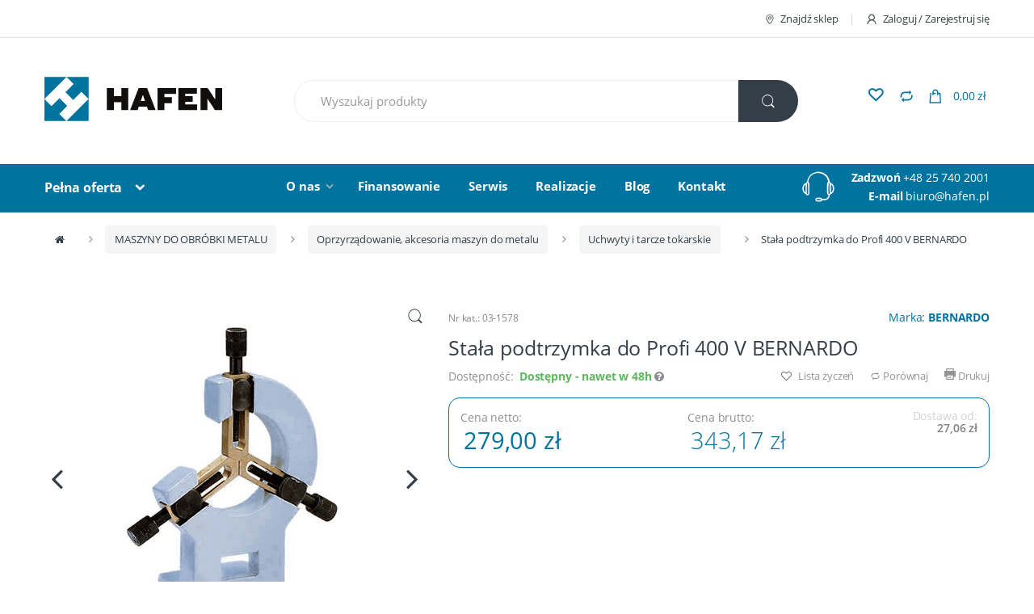

--- FILE ---
content_type: text/html; charset=UTF-8
request_url: https://www.hafen.pl/stala-podtrzymka-do-profi-400-v
body_size: 27575
content:
<!DOCTYPE html><html lang="pl"><head><style>@charset "UTF-8";.alerts{left:0!important;right:0;margin:0 auto;transform:none!important}@font-face{font-family:font-electro;src:url(/compiled/7c076e4765a331dcf61840bae4dd28af.eot);src:url(/compiled/7c076e4765a331dcf61840bae4dd28af.eot?#iefix) format("embedded-opentype"),url(/compiled/46b645514c7efdd19ed9db9b1338bb84.woff) format("woff"),url(/compiled/41f033c62cfa6c17066277d2ef8f8939.ttf) format("truetype"),url(/compiled/a50c60dfd8c568ec622996e6118f4e41.svg#font-electro) format("svg");font-weight:400;font-style:normal;font-display:swap}.ec{vertical-align:middle}.ec{display:inline-block;font:normal normal normal 14px/1 font-electro;font-size:inherit;text-rendering:auto;-webkit-font-smoothing:antialiased;-moz-osx-font-smoothing:grayscale}.ec-compare:before{content:"\64"}.ec-search:before{content:"\6d"}.ec-shopping-bag:before{content:"\6e"}.ec-support:before{content:"\6f"}.ec-user:before{content:"\72"}.ec-map-pointer:before{content:"\75"}.ec-close-remove:before{content:"\77"}body{opacity:1!important}html{font-family:sans-serif;-ms-text-size-adjust:100%;-webkit-text-size-adjust:100%}body{margin:0}figure,header,main,nav,section{display:block}a{background-color:transparent}strong{font-weight:700}img{border:0}svg:not(:root){overflow:hidden}figure{margin:1em 40px}button,input,select{color:inherit;font:inherit;margin:0}button{overflow:visible}button,select{text-transform:none}button{-webkit-appearance:button}button::-moz-focus-inner,input::-moz-focus-inner{border:0;padding:0}input{line-height:normal}html{box-sizing:border-box}*,:after,:before{box-sizing:inherit}@-moz-viewport{width:device-width}@-ms-viewport{width:device-width}@-o-viewport{width:device-width}@-webkit-viewport{width:device-width}@viewport{width:device-width}html{font-size:16px}body{font-family:Helvetica Neue,Helvetica,Arial,sans-serif;font-size:1rem;line-height:1.5;color:#373a3c}h2{margin-top:0;margin-bottom:.5rem}p{margin-top:0;margin-bottom:1rem}ul{margin-bottom:1rem}ul{margin-top:0}ul ul{margin-bottom:0}a{color:#0275d8;text-decoration:none}figure{margin:0 0 1rem}img{vertical-align:middle}a,button,input,label,select{touch-action:manipulation}label{display:inline-block;margin-bottom:.5rem}button,input,select{margin:0;line-height:inherit;border-radius:0}.h1,h2{margin-bottom:.5rem;font-family:inherit;font-weight:500;line-height:1.1;color:inherit}h2{font-size:2rem}.h1{font-size:2.5rem}.container{margin-left:auto;margin-right:auto;padding-left:.9375rem;padding-right:.9375rem}.container:after{content:"";display:table;clear:both}@media (min-width:544px){.container{max-width:576px}}@media (min-width:768px){.container{max-width:720px}}@media (min-width:992px){.container{max-width:940px}}@media (min-width:1200px){.container{max-width:1140px}}.row{margin-left:-.9375rem;margin-right:-.9375rem}.row:after{content:"";display:table;clear:both}.col-md-5,.col-sm-4,.col-xs-12{position:relative;min-height:1px;padding-left:.9375rem;padding-right:.9375rem}.col-xs-12{float:left}.col-xs-12{width:100%}@media (min-width:544px){.col-sm-4{float:left}.col-sm-4{width:33.33333%}}@media (min-width:768px){.col-md-5{float:left}.col-md-5{width:41.66667%}.col-md-offset-3{margin-left:25%}}.form-control,.navbar-search .form-control{display:block;width:100%;padding:.375rem .75rem;font-size:1rem;line-height:1.5;color:#55595c;background-color:#fff;background-image:none;border:1px solid #ccc;border-radius:.25rem}.form-control::-ms-expand,.navbar-search .form-control::-ms-expand{background-color:transparent;border:0}.btn{display:inline-block;font-weight:400;text-align:center;white-space:nowrap;vertical-align:middle;border:1px solid transparent;padding:.375rem 1rem;font-size:1rem;line-height:1.5;border-radius:.25rem}.btn-primary{color:#fff;background-color:#0275d8;border-color:#0275d8}.btn-secondary{color:#373a3c;background-color:#fff;border-color:#ccc}.collapse{display:none}.dropdown{position:relative}.dropdown-toggle:after{display:inline-block;width:0;height:0;margin-right:.25rem;margin-left:.25rem;vertical-align:middle;content:"";border-top:.3em solid;border-right:.3em solid transparent;border-left:.3em solid transparent}.dropdown-menu{position:absolute;top:100%;left:0;z-index:1000;display:none;float:left;min-width:160px;padding:5px 0;margin:2px 0 0;font-size:1rem;color:#373a3c;text-align:left;list-style:none;background-color:#fff;background-clip:padding-box;border:1px solid rgba(0,0,0,.15);border-radius:.25rem}.input-group{position:relative;display:table;border-collapse:separate}.input-group .form-control{position:relative;z-index:2;float:left;width:100%;margin-bottom:0}.input-group .form-control,.input-group-addon,.input-group-btn{display:table-cell}.input-group-addon:not(:first-child):not(:last-child){border-radius:0}.input-group-addon,.input-group-btn{width:1%;white-space:nowrap;vertical-align:middle}.input-group-addon{padding:.375rem .75rem;font-size:1rem;font-weight:400;line-height:1;color:#55595c;text-align:center;background-color:#eceeef;border:1px solid #ccc;border-radius:.25rem}.input-group .form-control:first-child{border-bottom-right-radius:0;border-top-right-radius:0}.input-group .form-control:last-child,.input-group-btn:last-child>.btn{border-bottom-left-radius:0;border-top-left-radius:0}.input-group-btn{font-size:0;white-space:nowrap}.input-group-btn,.input-group-btn>.btn{position:relative}.input-group-btn:last-child>.btn{z-index:2;margin-left:-1px}.nav{padding-left:0;margin-bottom:0;list-style:none}.nav-link{display:inline-block}.navbar{position:relative;padding:.5rem 1rem}.navbar:after{content:"";display:table;clear:both}@media (min-width:544px){.navbar{border-radius:.25rem}}.navbar-full{z-index:1000}@media (min-width:544px){.navbar-full{border-radius:0}}.navbar-toggler{padding:.5rem .75rem;font-size:1.25rem;line-height:1;background:0 0;border:1px solid transparent;border-radius:.25rem}@media (min-width:544px){.navbar-toggleable-xs{display:block!important}}.navbar-nav .nav-item{float:left}.navbar-nav .nav-link{display:block;padding-top:.425rem;padding-bottom:.425rem}.navbar-nav .nav-item+.nav-item{margin-left:1rem}.media{margin-top:15px}.media:first-child{margin-top:0}.media,.media-body{overflow:hidden;zoom:1}.media-body{width:10000px}.media-body,.media-left{display:table-cell;vertical-align:top}.media-middle{vertical-align:middle}.media-left{padding-right:10px}@media (min-width:544px){.hidden-sm-up{display:none!important}}@media (max-width:991px){.hidden-md-down{display:none!important}}@media (min-width:992px){.hidden-lg-up{display:none!important}}*{box-sizing:border-box}body{overflow-x:hidden;background-color:#fff;color:#333e48;direction:ltr}a{color:#00739f}.clearfix:after{content:"";display:table;clear:both}.screen-reader-text{clip:rect(1px 1px 1px 1px);clip:rect(1px,1px,1px,1px);position:absolute!important}.text-center{text-align:center}body{-ms-word-wrap:break-word;word-wrap:break-word;font-size:.875em;letter-spacing:-.01em}body,button,input{color:#333e48;font-family:Open Sans,HelveticaNeue-Light,Helvetica Neue Light,Helvetica Neue,Helvetica,Arial,Lucida Grande,sans-serif;line-height:1.714em;-webkit-font-smoothing:antialiased;-moz-osx-font-smoothing:grayscale;text-rendering:optimizeLegibility}button,input{line-height:1.286em}select{color:initial;font-family:Open Sans,HelveticaNeue-Light,Helvetica Neue Light,Helvetica Neue,Helvetica,Arial,Lucida Grande,sans-serif}.h1,h2{margin-bottom:.5em}.dropdown-menu{font-size:1em}img{height:auto;max-width:100%;display:block}.form-control,.navbar-search .form-control{font-size:1.071em;line-height:2em;border-radius:1.467em;padding:.701em 2.134em}label{font-weight:700;margin-bottom:.857em}label{font-size:1em;line-height:1.286em}.btn,.button,button{font-size:.875rem;border-radius:1.571em;padding:1.036em 2.134em;border-width:0;display:inline-block;color:#333e48;background-color:#efecec;border-color:#efecec}.btn-secondary{background-color:#333e48;color:#fff}.btn-primary{font-weight:700}input[type=text]{padding:.857em 1.214em;background-color:transparent;color:#818181;line-height:1.286em;outline:0;-webkit-appearance:none;border-radius:1.571em;box-sizing:border-box;border:1px solid #ddd}@media (min-width:1200px){.container{max-width:1200px}}#content{margin-bottom:10.714em}#content #primary{position:relative;float:left;min-height:1px;width:100%;padding-right:0;padding-left:0}@media (min-width:992px){#content #primary{padding-left:.9375rem;width:75%;left:25%}}.page-template-default #content #primary{padding-left:0}@media (min-width:768px){.page-template-default #content #primary{width:100%;left:auto}}.wc-forward:after{content:"\f178";font-family:FontAwesome;margin-left:.53em;font-weight:400}section{margin-bottom:3.571em}section header{margin-bottom:2.857em;border-bottom:1px solid #dadada}section header .h1{font-size:1.786em;line-height:1.6em;display:inline-block;padding-bottom:.4em;position:relative;margin-bottom:0}section header .h1:after{content:" ";border-bottom:2px solid transparent;display:block;position:absolute;bottom:-1px;width:100%}.primary-nav .nav-inline>.menu-item{display:inline-block}.primary-nav .nav-inline>.menu-item+.menu-item{margin-left:2.5em}.primary-nav .nav-inline>.menu-item.dropdown+.menu-item{margin-left:2.143em}.primary-nav .nav-inline>.menu-item>a{display:inline;color:#fff;font-size:1.071em;font-weight:700;line-height:2.143em}.primary-nav .nav-inline .dropdown-toggle:after{content:"\f107";font-family:FontAwesome;color:#aeaeae;border-top:none;border-left:none;border-right:none;margin-left:.5em;margin-right:0;width:auto;height:auto}.departments-menu>.nav-item{width:24%;margin-right:15px}.departments-menu .departments-menu-dropdown,.departments-menu .menu-item-has-children>.dropdown-menu{width:100%;border-width:2px;border-radius:.625rem;padding:.857em 0}.departments-menu .departments-menu-dropdown>li,.departments-menu .menu-item-has-children>.dropdown-menu>li{padding:0 .929em}.departments-menu .menu-item-has-children>.dropdown-menu{padding:0}.departments-menu .departments-menu-dropdown{top:111%;border-top-width:0;border-top-left-radius:0;border-top-right-radius:0}.departments-menu .dropdown-menu>.menu-item>a{display:block;width:100%;clear:both;font-weight:400;line-height:1.5;color:#373a3c;text-align:inherit;white-space:nowrap;background:0 0;border:0;color:#333e48;padding:9px 0 9px 7px;white-space:normal}.departments-menu .dropdown-menu>.menu-item+.menu-item>a{border-top:1px solid #ddd;display:flex;align-items:center;justify-content:space-between}.departments-menu .menu-item-has-children>.dropdown-menu{top:-4px;border-radius:0}.departments-menu .menu-item-has-children>.dropdown-menu .menu-item-object-static_block{position:relative}.navbar-search{float:left;width:52%}.navbar-search>.input-group{width:100%}.navbar-search .form-control{background:#fff;border:1px solid #eee;line-height:1.34em;padding:1.01em 2.134em;border-radius:2.467em}.navbar-search .search-field.form-control{border-top-left-radius:2.467em;border-bottom-left-radius:2.467em}.navbar-search .btn,.navbar-search button{line-height:1.36em;padding:1.08em 1.93em;border-radius:2.571em}.navbar-search .search-categories.input-group-addon{border-color:#eee;background-color:#fff}.navbar-search .search-categories>select{color:#6b6b6b;font-size:.938em;line-height:1.876em;display:inline-block;max-width:100%;padding:0 1.75rem 0 .75rem;vertical-align:middle;background:#fff url([data-uri]) no-repeat right .75rem center;background-size:8px 10px;border:none;-moz-appearance:none;-webkit-appearance:none;width:180px}.navbar-search .search-categories>select::-ms-expand{opacity:0}.navbar-search{position:relative}.navbar-search .results{width:100%;position:absolute;top:53px;z-index:10000;background:#fff;padding:15px;box-sizing:border-box;-webkit-box-shadow:0 5px 6px 1px #898989;-moz-box-shadow:0 5px 6px 1px #898989;box-shadow:0 5px 6px 1px #898989;-webkit-border-radius:25px;-moz-border-radius:25px;border-radius:25px}.navbar-search .results:empty{display:none}.navbar-mini-cart .nav-link{position:relative}.navbar-mini-cart .cart-items-count{font-size:.75em;line-height:1.75em;font-weight:700;position:absolute;left:7px;width:1.75em;text-align:center;border-radius:50%;bottom:4px}.navbar-mini-cart .cart-items-total-price{margin-left:8px}.dropdown-menu-mini-cart{width:332px;left:auto;right:0;padding:2.2em 2.2em 1.2em;border-radius:0;top:120%!important;box-shadow:0 0 6px 0 rgba(1,1,1,.3);border:none}.dropdown-menu-mini-cart .mini_cart_item{margin-bottom:1em;padding-bottom:1.143em;border-bottom:1px solid #ddd}.dropdown-menu-mini-cart .mini_cart_item .product_thumb{float:left;width:75px;height:75px;margin-right:20px}.dropdown-menu-mini-cart .mini_cart_item .product_thumb .abeon-lazy{justify-content:unset}.dropdown-menu-mini-cart .mini_cart_item div div:not(.product_thumb){padding-right:10px}.dropdown-menu-mini-cart .mini_cart_item .remove{font-size:17px}.dropdown-menu-mini-cart .quantity{margin-left:95px}.dropdown-menu-mini-cart p.buttons{text-align:center;margin-bottom:0}.dropdown-menu-mini-cart .wc-forward{padding:.75em 2.07em;margin:0 .5em}.dropdown-menu-mini-cart .wc-forward:after{content:none}.owl-carousel{display:none;width:100%;position:relative;z-index:1}.owl-carousel .owl-stage{position:relative;-ms-touch-action:pan-Y}.owl-carousel .owl-stage:after{content:".";display:block;clear:both;visibility:hidden;line-height:0;height:0}.owl-carousel .owl-stage-outer{position:relative;overflow:hidden;-webkit-transform:translateZ(0)}.owl-carousel .owl-item{position:relative;min-height:1px;float:left;-webkit-backface-visibility:hidden;-webkit-touch-callout:none}.owl-carousel.owl-loaded{display:block}.owl-dots{text-align:center}.owl-dots .owl-dot{width:8px;height:8px;background-color:#bcbcbc;display:inline-block;border-radius:50%}.owl-dots .owl-dot.active{width:30px;height:8px;border-radius:3px}.owl-dots .owl-dot+.owl-dot{margin-left:1em}.no-margin{margin:0}.animate-in-view{opacity:0}.animated{opacity:1}.yamm>.dropdown{position:static}.yamm .dropdown-menu{left:auto}.yamm .yamm-content{padding:2.143em}.yamm .yamm-content .vc_single_image-wrapper{max-width:200px}.yamm .yamm-content .wpb_content_element{margin:0}.departments-menu .yamm-tfw .dropdown-menu>li{width:600px}.departments-menu .menu-item-has-children a[data-toggle=dropdown]:after{content:"\62";color:#aeaeae;font-size:1.214em;float:right}.departments-menu .menu-item-has-children>.dropdown-menu{opacity:0;visibility:hidden;left:100%;border-top-width:2px;border-top-style:solid;width:0;min-width:0}.navbar-primary .departments-menu .dropdown-menu .yamm-content ul{padding:0;list-style:none;margin:0}.navbar-primary .departments-menu .dropdown-menu .yamm-content ul>li>a{display:block;padding:.35em 1.429em .35em 0;color:#333e48;text-decoration:none}.departments-menu .yamm-tfw .dropdown-menu>li{width:896px}.navbar-toggle-close{display:none}.handheld-navigation-wrapper .navbar-toggler,.handheld-navigation-wrapper button{color:#333e48;border:none}@media (max-width:991px){.site-header.header-v2 .header-logo{flex:1;margin-bottom:0}.handheld-navbar-toggle-buttons{flex:1}.handheld-navbar-toggle-buttons a.nav-link{float:right;width:50px;height:50px;text-align:center;display:flex;align-items:center;justify-content:center}.navbar-toggle-close,.navbar-toggle-hamburger{width:50px;height:50px;text-align:center;margin-left:10px}}@media (max-width:767px){.site-header.header-v2 .handheld-header{display:flex}.site-header.header-v2 .handheld-header .handheld-navigation-wrapper{width:auto;display:flex;align-items:center}.header-logo a.header-logo-link svg{width:120px;height:56px}}.handheld-navigation{background-color:#00739f;position:fixed;top:0;left:-80%;width:80%;height:100%;overflow-y:scroll;-webkit-overflow-scrolling:touch;z-index:10000;display:block!important;border-right:1px solid hsla(0,0%,100%,.2)}.handheld-navigation .ehm-close{display:block;color:#fff;overflow:hidden;font-weight:700;border-bottom:1px solid hsla(0,0%,100%,.2)}.handheld-navigation .ehm-close:before{font-family:FontAwesome;font-weight:400;content:"\f00d";margin-right:1em;display:inline-block;padding:.857em 0 .857em 1.387em}.handheld-navigation .yamm-content{padding:0 0 1em}.handheld-navigation .yamm-content ul li a{padding:.857em 1.387em}.handheld-navigation ul{list-style:none;margin:0;padding:0}.handheld-navigation ul li.menu-item-has-children .dropdown-toggle:after,.handheld-navigation ul li.menu-item-has-children>a:after{font-family:FontAwesome,sans-serif;color:#fff;float:right;border:none}.handheld-navigation ul li.menu-item-has-children .dropdown-toggle:after,.handheld-navigation ul li.menu-item-has-children>a:after{content:"\f055"}.handheld-navigation ul li.menu-item-has-children a:after{display:inline-block;width:0;height:0;margin-right:.25rem;margin-left:.25rem;vertical-align:middle;border:none}.handheld-navigation ul li a{padding:.857em 1.387em;display:inline-block;width:100%;color:#fff}.handheld-navigation ul li ul{border-radius:0}.handheld-navigation ul li ul:after,.handheld-navigation ul li ul:before{bottom:100%;right:10px;content:" ";height:0;width:0;position:absolute;border:7px solid rgba(72,72,72,0);border-bottom-color:#006186;margin-left:-7px}.handheld-navigation ul li ul li a{color:#c7c7c7}.handheld-navigation ul .dropdown-menu{position:relative;background-color:#006186;width:100%;border:none}.handheld-navigation ul .dropdown-menu li a{padding-left:2.188em}.handheld-navigation ul .dropdown-menu .yamm-content li a{padding-left:1.387em}@media (max-width:568px){.handheld-header{margin-bottom:1.429em;display:flex;align-items:center}.handheld-header .header-logo{margin-bottom:0}}@media (max-width:767px){.site-header .handheld-header .header-logo{text-align:left;width:80%}.site-header .handheld-header .handheld-navigation-wrapper,.site-header .handheld-header .header-logo{display:inline-block}.site-header .handheld-header .handheld-navigation-wrapper{width:16%}}@media (min-width:544px) and (max-width:991px){.header-v2 .handheld-header .header-logo{width:inherit}.header-v2 .handheld-header .handheld-navigation-wrapper{float:right}.handheld-navigation{width:50%;left:-50%}}.top-bar{border-bottom:1px solid #ddd;padding:.786em 0}.top-bar .nav-inline .menu-item{display:inline-block;color:#959595;font-size:.929em}.top-bar .nav-inline .menu-item+.menu-item:before{content:"|";color:#cad5d5;display:inline-block;margin:0 1em}.top-bar .nav-inline .menu-item>a{display:inline-block;color:#334141}.top-bar .nav-inline .menu-item>a i{margin-right:6px;font-size:1rem}.site-header{padding:2.893em 0}.site-header .dropdown-menu{z-index:1001}.site-header .row{display:flex;align-items:center;justify-content:space-between}.header-logo{position:relative;float:left;min-height:1px;padding-left:.9375rem;padding-right:.9375rem}@media (min-width:768px){.header-logo{width:25%}}.header-logo .header-logo-link{display:block}.primary-nav{position:relative;float:left;min-height:1px;padding:.393em .9375rem}@media (min-width:768px){.primary-nav{width:50%;width:auto}}.header-support-info{position:relative;float:left;min-height:1px;padding-left:.9375rem;color:#fff;float:right;padding-right:0}@media (min-width:768px){.header-support-info{width:25%}}.header-support-info a{color:#fff}.header-support-info .support-icon{padding-right:10px;padding-left:40px}@media (max-width:1199px){.header-support-info .support-icon{display:none}}.header-support-info .support-icon .ec{font-size:3.571em;color:#fff}.header-support-info .media .media-body{text-align:right}.navbar-mini-cart.navbar-nav.animate-dropdown.nav.pull-right{margin-right:15px}.navbar-primary{padding:.358em 1rem;position:sticky;top:0}.navbar-primary a[data-toggle=dropdown]:after{content:"\79";font-family:font-electro;color:#333e48;border-top:none;border-left:none;border-right:none;margin-left:.857em;width:auto;height:auto}.navbar-primary .navbar-nav .nav-link{line-height:2.143em;font-weight:700;font-size:1.142em;color:#333e48}.navbar-primary .nav:after,.navbar-primary .nav:before{display:none}.primary-nav .nav-inline .dropdown-menu .menu-item>a{display:block;width:100%;clear:both;font-weight:400;line-height:1.5;color:#373a3c;text-align:inherit;white-space:nowrap;background:0 0;border:0;padding:.571em 1.429em}.primary-nav .nav-inline .menu-item .dropdown-menu{opacity:0;position:absolute;display:block;visibility:hidden;border-radius:0;border-top-width:2px;border-top-style:solid}.primary-nav .nav-inline .menu-item .dropdown-menu{top:46px}.navbar-mini-cart i.ec,.navbar-search i.ec{line-height:.9em;font-size:1.429em}.site-header .navbar-cartlist{height:50px}.site-header .navbar-wishlist{order:4;height:36px;position:relative}.site-header .navbar-wishlist .nav-link{color:#00739f}.site-header .navbar-wishlist .nav-link.add_to_wishlist:before{font-size:18px;font-weight:600}.site-header .navbar-wishlist .nav-link.add_to_wishlist .tooltiptext{width:100px;margin-left:-40px;bottom:90%;padding:2px 0;line-height:100%;font-size:13px}.site-header .navbar-mini-cart{order:5}.navbar-search+.navbar-nav{margin-left:2.714em}.home-v1-slider{background-color:#f9f9f9;width:100vw;position:relative;margin-left:-50vw;left:50%;margin-bottom:3em;height:485px}.home-v1-slider .item{height:485px}.home-v1-slider .owl-dots{position:absolute;bottom:20px;display:block;text-align:center;width:100%}.hero-2{color:#333e48;font-weight:300;text-transform:uppercase}.hero-2{font-size:3em;line-height:1em;margin-bottom:30px}.hero-subtitle-v2{font-weight:600;color:#00739f;font-size:1.125em;line-height:1.222em;margin-bottom:20px;text-transform:uppercase}#owl-main .item{background-position:center 55%;background-size:cover;height:485px;width:100%}#owl-main .item .container{display:table;height:inherit;width:100%}#owl-main .item .caption{padding-top:85px;display:table-cell}#owl-main .item .caption>*{font-weight:600}#owl-main .item-image{position:absolute;top:0;right:0;bottom:0;left:0}.product_list_widget{list-style:none;padding-left:0;margin-bottom:0}.product_list_widget>li{margin-bottom:2.143em}.product_list_widget>li:after{content:"";display:table;clear:both}.product_list_widget>li:last-child{margin-bottom:0}.product_list_widget a{color:#00739f;font-weight:700}.product_list_widget .amount{display:inline-block;font-size:1.071em}.product_list_widget.cart_list{margin-bottom:1rem}.product_list_widget .mini_cart_item .remove{float:right;color:#e00}.product_list_widget .mini_cart_item a:nth-child(2){line-height:1.286em;font-size:1em}.product_list_widget .mini_cart_item .quantity{display:block}.product_list_widget .mini_cart_item .quantity .amount{margin-top:0}.widget_shopping_cart_content .amount-old{margin-right:4px}iframe{max-width:100%;border:none}.add_to_wishlist:before{margin-right:3px;content:""}.add_to_wishlist:before{display:inline-block;font:normal normal normal 14px/1 FontAwesome;font-size:inherit;text-rendering:auto;-webkit-font-smoothing:antialiased;-moz-osx-font-smoothing:grayscale}@media (max-width:767px){#content{margin-bottom:5.714em}.header-support-info{float:none;text-align:center}.header-support-info .media-body,.header-support-info .media-left{display:inline-block}.header-support-info .media-body{width:auto}.header-support-info .media-left{padding-right:10px;padding-left:0}.primary-nav .navbar-toggler{position:absolute;right:1.071em;top:.4em;border:1px solid #ddd;padding:.4rem .75rem .6rem}.primary-nav .nav-inline>.menu-item{display:block}.primary-nav .nav-inline>.menu-item+.menu-item,.primary-nav .nav-inline>.menu-item.dropdown+.menu-item{margin-left:0}.primary-nav .nav-inline>.menu-item>a{display:block;padding:.6em .8em}.departments-menu .menu-item-has-children a[data-toggle=dropdown]:after{transform:rotate(90deg)}.departments-menu .yamm-tfw .dropdown-menu>li{width:100%}.departments-menu-dropdown .menu-item-has-children>.dropdown-menu{display:none!important;width:100%!important;position:static!important;margin:1.429em 0;min-height:inherit!important}.departments-menu-dropdown .menu-item-has-children>.dropdown-menu>li{min-height:inherit!important}.departments-menu-dropdown .menu-item-has-children>.dropdown-menu .vc_column_container:first-child{margin-bottom:1.429em}.departments-menu-dropdown .menu-item-has-children>.dropdown-menu .vc_column_container:last-child{margin-bottom:0}.home-v1-slider{height:300px}.home-v1-slider .owl-item{font-size:10px;height:300px}#owl-main .item .caption{padding-top:20px}.primary-nav .nav-inline .dropdown-menu .menu-item>a{white-space:normal}section header{margin-bottom:1.429em}}@media (max-width:543px){.dropdown-menu-mini-cart{width:250px;right:-50px!important}}@media (max-width:991px){.top-bar .nav.nav-inline{float:none;text-align:center;margin:.714em 0}.top-bar .nav.nav-inline.pull-right.flip{float:none!important}.header-logo,.primary-nav{margin-bottom:1.429em;float:none}.header-logo svg{width:120px;height:56px}.header-logo{text-align:center;z-index:1;float:left}.header-logo a.header-logo-link{display:flex}.departments-menu>.nav-item{width:100%;margin-right:0;text-align:center}.navbar-search{width:100%;margin:.714em 0}.navbar-search>.input-group{display:block}.navbar-search>.input-group .search-field.form-control{border-bottom:1px solid #ddd;border-bottom-left-radius:0;border-top-right-radius:1.467em}.navbar-search>.input-group .search-categories.input-group-addon{border-bottom-left-radius:1.467em;border-top-left-radius:0;width:100%;text-align:left}.navbar-search>.input-group .search-categories.input-group-addon select{padding:0 1.75rem 0 1em;width:100%}.navbar-search>.input-group .input-group-btn>.btn{padding:1.036em 2.2em;border-top-right-radius:0}.navbar-search .form-control{border-radius:1.467em}.navbar-search .btn,.navbar-search button{border-radius:1.571em}.dropdown-menu-mini-cart{right:-1.071em}.dropdown-menu-mini-cart p.buttons:after{content:"";display:table;clear:both}.dropdown-menu-mini-cart p.buttons .wc-forward{margin:0 .5em 0 0;padding:.6em 1.8em}.dropdown-menu-mini-cart p.buttons .wc-forward.checkout{margin:0 0 0 .5em}.navbar-primary{padding:1rem}.navbar-primary .container{position:relative}.top-bar{margin-bottom:20px}.site-header{position:-webkit-sticky;position:sticky;top:0;background-color:#fff;z-index:9999;padding:0}.site-header .handheld-header{margin-bottom:0}.navbar-mini-cart.navbar-nav.animate-dropdown.nav.pull-right{margin-right:0}body{font-size:1em}.handheld-navigation ul li a{padding:.5em 1.387em;display:flex;justify-content:space-between}.handheld-navigation .yamm-content ul li a{padding:.5em 1.387em}}@media (min-width:992px) and (max-width:1199px){.departments-menu>.nav-item{width:25%}.navbar-search{width:50%}.primary-nav .nav-inline>.menu-item.dropdown+.menu-item{margin-left:1.429em}.primary-nav .nav-inline>.menu-item+.menu-item{margin-left:1.786em}}@media (min-width:544px) and (max-width:991px){.header-logo,.header-support-info,.primary-nav{width:100%;text-align:center;display:inline-block}.header-support-info{float:none}.header-support-info .media-body,.header-support-info .media-left{display:inline-block}.header-support-info .media-body{width:auto}.header-support-info .media-left{padding-right:10px;padding-left:0}.primary-nav{float:left}.primary-nav .nav-inline>.menu-item{display:inline-block}.primary-nav .nav-inline>.menu-item+.menu-item,.primary-nav .nav-inline>.menu-item.dropdown+.menu-item{margin-left:0}.primary-nav .nav-inline>.menu-item>a{display:block;padding:.6em .8em}.header-support-info .media{width:50%;display:inline-block}}.add_to_wishlist{position:relative;display:inline-block}.add_to_wishlist>.tooltiptext{visibility:hidden;width:120px;background-color:#a9a9a9;color:#fff!important;text-align:center;padding:5px 0;border-radius:6px;position:absolute;z-index:1;bottom:80%;left:0;margin-left:-60px;opacity:0}.add_to_wishlist>.tooltiptext:after{content:"";position:absolute;top:100%;left:50%;margin-left:-5px;border:5px solid transparent;border-top-color:#a9a9a9}.home-v1-slider .owl-nav{position:absolute;top:45%;width:100%;font-size:3em}.home-v1-slider .owl-nav .owl-prev{float:left;position:relative;left:20px}.home-v1-slider .owl-nav .owl-next{float:right;position:relative;right:20px}@media (max-width:991px){.home-v1-slider{display:none}}.home-v1-mobile-slider{display:none}@media (max-width:991px){.home-v1-mobile-slider{display:block;margin-bottom:3em}.home-v1-mobile-slider .item-mobile{position:relative}}.header-support-info .support-icon i{color:#00739f}.primary-nav .nav-inline>.menu-item .dropdown-menu{border-top-color:#00739f}.navbar-mini-cart .cart-items-count,.navbar-primary,.owl-dots .owl-dot.active{background-color:#00739f}.departments-menu .departments-menu-dropdown,.departments-menu .menu-item-has-children>.dropdown-menu,section header .h1:after{border-color:#00739f}.btn-primary,.dropdown-menu-mini-cart .wc-forward.checkout{color:#fff;background-color:#00739f;border-color:#00739f}.departments-menu>.nav-item .nav-link,.dropdown-menu-mini-cart .wc-forward.checkout,.navbar-mini-cart .cart-items-count,.navbar-primary .navbar-nav .nav-link,.navbar-primary a[data-toggle=dropdown]:after{color:#fff}@font-face{font-family:FontAwesome;src:url(/compiled/674f50d287a8c48dc19ba404d20fe713.eot);src:url(/compiled/674f50d287a8c48dc19ba404d20fe713.eot) format("embedded-opentype"),url(/compiled/af7ae505a9eed503f8b8e6982036873e.woff2) format("woff2"),url(/compiled/fee66e712a8a08eef5805a46892932ad.woff) format("woff"),url(/compiled/b06871f281fee6b241d60582ae9369b9.ttf) format("truetype"),url(/compiled/912ec66d7572ff821749319396470bde.svg) format("svg");font-weight:400;font-style:normal;font-display:swap}.fa{display:inline-block;font:normal normal normal 14px/1 FontAwesome;font-size:inherit;text-rendering:auto;-webkit-font-smoothing:antialiased;-moz-osx-font-smoothing:grayscale}.fa-bars:before{content:"\f0c9"}.fa-angle-left:before{content:"\f104"}.fa-angle-right:before{content:"\f105"}.sr-only{position:absolute;width:1px;height:1px;padding:0;margin:-1px;overflow:hidden;clip:rect(0,0,0,0);border:0}.cookie-message{position:fixed;bottom:0;left:0;right:0;background:#fff;border-top:1px solid #ccc;box-shadow:0 0 5px rgba(51,51,51,.3);padding:15px;z-index:9999}@media (max-width:767px){.cookie-message .cookie-message-inside{margin-top:-15px;margin-bottom:-15px;display:flex;flex-direction:column}.cookie-message .cookie-message-inside>*{padding-top:15px;padding-bottom:15px}}@media (min-width:544px){.cookie-message .cookie-message-inside{margin-left:-15px;margin-right:-15px}.cookie-message .cookie-message-inside>*{padding-left:15px;padding-right:15px}.cookie-message .cookie-message-inside .accept-button{margin-left:auto}}.abeon-lazy.al-appended{display:flex}@media (min-width:544px){.cookie-message .cookie-message-inside{display:flex}}.abeon-lazy.al-appended,.cookie-message .cookie-message-inside{justify-content:center}.abeon-lazy.al-appended,.cookie-message .cookie-message-inside{align-items:center}@keyframes abeon-lazy-animation{0%{-webkit-transform:translate(-50%,-50%) rotate(0);transform:translate(-50%,-50%) rotate(0)}to{-webkit-transform:translate(-50%,-50%) rotate(359deg);transform:translate(-50%,-50%) rotate(359deg)}}.abeon-lazy{position:relative;display:block;width:100%}.abeon-lazy:after{content:"\f1ce";font-family:FontAwesome;position:absolute;top:50%;left:50%;transform:translate(-50%,-50%);color:rgba(0,0,0,.4);font-size:1.5em;animation:abeon-lazy-animation 2s linear infinite}.abeon-lazy img{opacity:0}.abeon-lazy.al-appended{padding-bottom:0!important}.abeon-lazy.al-loaded:after{display:none;opacity:0}.abeon-lazy.al-loaded img{opacity:1}.departments-menu .departments-menu-dropdown>.menu-item.menu-item-has-children ul li a,.navbar-primary .departments-menu .dropdown-menu .yamm-content ul>li>a{border-bottom:1px solid #eee}@keyframes abeon-loading-animation{0%{-webkit-transform:translate(-50%,-50%) rotate(0);transform:translate(-50%,-50%) rotate(0)}to{-webkit-transform:translate(-50%,-50%) rotate(359deg);transform:translate(-50%,-50%) rotate(359deg)}}.loading-layer{position:fixed;top:0;right:0;bottom:0;left:0;background:hsla(0,0%,100%,.5);z-index:9999;opacity:0}.loading-layer:after{content:"\f1ce";font-family:FontAwesome;position:absolute;top:50%;left:50%;transform:translate(-50%,-50%);color:rgba(0,0,0,.4);font-size:4.5em;animation:abeon-loading-animation 2s linear infinite}.alerts{position:fixed;z-index:9999;top:5px;left:50%;transform:translateX(-50%);max-width:960px;width:calc(100% - 30px)}header .h1.custom{font-size:1.429em}section header.custom{margin-bottom:1.857em}.main-category:after{content:"";border-right:1px solid #eaeaea;display:block;position:absolute;top:50%;right:0;height:80%;transform:translate(-50%)}.main-category:last-child:after{content:none}.main-category .media-body,.main-category .media-left{width:50%}.main-category .media-body{padding:1.571em}.main-category .main-category-text{font-size:1.286em;line-height:1.278em;font-weight:200;text-transform:uppercase;margin-bottom:1.429em}.main-category .main-category-action>a{font-size:1em;font-weight:700;line-height:2em;color:#333e48}.main-category .main-category-action>a:after{display:inline-block;font:normal normal normal 14px/1 FontAwesome;font-size:inherit;text-rendering:auto;-webkit-font-smoothing:antialiased;-moz-osx-font-smoothing:grayscale;width:17px;height:17px;border-radius:50%;content:"";font-weight:700;margin-left:8px;color:#fff;text-align:center}.home-v1-main-categories-block .media-left img{width:100%}.home-v1-main-categories-block .main-category .media-body{padding:3.286em 0 2.143em}.home-v1-main-categories-block .main-category .main-category-text{margin-bottom:.357em}.home-v1-main-categories-block .main-category .media-left{width:60%}.home-v1-main-categories-block .main-category .media-body{width:40%}.home-v1-main-categories-block .main-category:nth-child(2) .media-body{padding-top:3.113em}.home-v1-main-categories-block{margin-bottom:3em!important}.home-v1-main-categories-block .main-categories-block .main-category:after{top:25%}.home-v1-main-categories-block .main-categories-block .main-category .media-left{width:40%!important}#content,section{margin-bottom:0}img,svg{fill:#000}.search-bar{position:relative}.amount,.widget_shopping_cart_content .amount,.widget_shopping_cart_content .amount-old{margin:4px}.header-support-info .support-icon{float:left}@font-face{font-family:Open Sans;font-style:italic;font-weight:300;src:local("Open Sans Light Italic"),local("OpenSans-LightItalic"),url(/compiled/8dacbbf1fc00c005ca0704c73c451aa9.woff2) format("woff2");unicode-range:U+0100-024f,U+0259,U+1e??,U+2020,U+20a0-20ab,U+20ad-20cf,U+2113,U+2c60-2c7f,U+a720-a7ff;font-display:swap}@font-face{font-family:Open Sans;font-style:italic;font-weight:300;src:local("Open Sans Light Italic"),local("OpenSans-LightItalic"),url(/compiled/6725c3fb1f3abd7ebdcb2d244758f706.woff2) format("woff2");unicode-range:U+00??,U+0131,U+0152-0153,U+02bb-02bc,U+02c6,U+02da,U+02dc,U+2000-206f,U+2074,U+20ac,U+2122,U+2191,U+2193,U+2212,U+2215,U+feff,U+fffd;font-display:swap}@font-face{font-family:Open Sans;font-style:italic;font-weight:400;src:local("Open Sans Italic"),local("OpenSans-Italic"),url(/compiled/6cd1984c417cc23eb39c3384c232fa70.woff2) format("woff2");unicode-range:U+0100-024f,U+0259,U+1e??,U+2020,U+20a0-20ab,U+20ad-20cf,U+2113,U+2c60-2c7f,U+a720-a7ff;font-display:swap}@font-face{font-family:Open Sans;font-style:italic;font-weight:400;src:local("Open Sans Italic"),local("OpenSans-Italic"),url(/compiled/b61a9055d92ac56c15cacf4271d4f072.woff2) format("woff2");unicode-range:U+00??,U+0131,U+0152-0153,U+02bb-02bc,U+02c6,U+02da,U+02dc,U+2000-206f,U+2074,U+20ac,U+2122,U+2191,U+2193,U+2212,U+2215,U+feff,U+fffd;font-display:swap}@font-face{font-family:Open Sans;font-style:italic;font-weight:600;src:local("Open Sans SemiBold Italic"),local("OpenSans-SemiBoldItalic"),url(/compiled/f6d49f28e3195c5dbb4acdec5e855a14.woff2) format("woff2");unicode-range:U+0100-024f,U+0259,U+1e??,U+2020,U+20a0-20ab,U+20ad-20cf,U+2113,U+2c60-2c7f,U+a720-a7ff;font-display:swap}@font-face{font-family:Open Sans;font-style:italic;font-weight:600;src:local("Open Sans SemiBold Italic"),local("OpenSans-SemiBoldItalic"),url(/compiled/ebdfa24cb411ba3016abd1c3ea5746e5.woff2) format("woff2");unicode-range:U+00??,U+0131,U+0152-0153,U+02bb-02bc,U+02c6,U+02da,U+02dc,U+2000-206f,U+2074,U+20ac,U+2122,U+2191,U+2193,U+2212,U+2215,U+feff,U+fffd;font-display:swap}@font-face{font-family:Open Sans;font-style:italic;font-weight:700;src:local("Open Sans Bold Italic"),local("OpenSans-BoldItalic"),url(/compiled/9c5d7085ce43a3eb09dd44b0ef6835ee.woff2) format("woff2");unicode-range:U+0100-024f,U+0259,U+1e??,U+2020,U+20a0-20ab,U+20ad-20cf,U+2113,U+2c60-2c7f,U+a720-a7ff;font-display:swap}@font-face{font-family:Open Sans;font-style:italic;font-weight:700;src:local("Open Sans Bold Italic"),local("OpenSans-BoldItalic"),url(/compiled/a49393f2171a2f4d6927ce6c14f73dbc.woff2) format("woff2");unicode-range:U+00??,U+0131,U+0152-0153,U+02bb-02bc,U+02c6,U+02da,U+02dc,U+2000-206f,U+2074,U+20ac,U+2122,U+2191,U+2193,U+2212,U+2215,U+feff,U+fffd;font-display:swap}@font-face{font-family:Open Sans;font-style:italic;font-weight:800;src:local("Open Sans ExtraBold Italic"),local("OpenSans-ExtraBoldItalic"),url(/compiled/c0c81864c6605dba5cab9050f08e6f7f.woff2) format("woff2");unicode-range:U+0100-024f,U+0259,U+1e??,U+2020,U+20a0-20ab,U+20ad-20cf,U+2113,U+2c60-2c7f,U+a720-a7ff;font-display:swap}@font-face{font-family:Open Sans;font-style:italic;font-weight:800;src:local("Open Sans ExtraBold Italic"),local("OpenSans-ExtraBoldItalic"),url(/compiled/c62c3eea77cf3fca51494e8c924adf4d.woff2) format("woff2");unicode-range:U+00??,U+0131,U+0152-0153,U+02bb-02bc,U+02c6,U+02da,U+02dc,U+2000-206f,U+2074,U+20ac,U+2122,U+2191,U+2193,U+2212,U+2215,U+feff,U+fffd;font-display:swap}@font-face{font-family:Open Sans;font-style:normal;font-weight:300;src:local("Open Sans Light"),local("OpenSans-Light"),url(/compiled/755f17d6713f02f0476ed1b83f52785d.woff2) format("woff2");unicode-range:U+0100-024f,U+0259,U+1e??,U+2020,U+20a0-20ab,U+20ad-20cf,U+2113,U+2c60-2c7f,U+a720-a7ff;font-display:swap}@font-face{font-family:Open Sans;font-style:normal;font-weight:300;src:local("Open Sans Light"),local("OpenSans-Light"),url(/compiled/24f7b0944e9e03a905f9d7701573b2cd.woff2) format("woff2");unicode-range:U+00??,U+0131,U+0152-0153,U+02bb-02bc,U+02c6,U+02da,U+02dc,U+2000-206f,U+2074,U+20ac,U+2122,U+2191,U+2193,U+2212,U+2215,U+feff,U+fffd;font-display:swap}@font-face{font-family:Open Sans;font-style:normal;font-weight:400;src:local("Open Sans Regular"),local("OpenSans-Regular"),url(/compiled/6923b1967484e2b12e1016fb33061791.woff2) format("woff2");unicode-range:U+0100-024f,U+0259,U+1e??,U+2020,U+20a0-20ab,U+20ad-20cf,U+2113,U+2c60-2c7f,U+a720-a7ff;font-display:swap}@font-face{font-family:Open Sans;font-style:normal;font-weight:400;src:local("Open Sans Regular"),local("OpenSans-Regular"),url(/compiled/33543c5cc5d88f5695dd08c87d280dfd.woff2) format("woff2");unicode-range:U+00??,U+0131,U+0152-0153,U+02bb-02bc,U+02c6,U+02da,U+02dc,U+2000-206f,U+2074,U+20ac,U+2122,U+2191,U+2193,U+2212,U+2215,U+feff,U+fffd;font-display:swap}@font-face{font-family:Open Sans;font-style:normal;font-weight:600;src:local("Open Sans SemiBold"),local("OpenSans-SemiBold"),url(/compiled/f5f8ba179f4e80e00e371c32d88f8353.woff2) format("woff2");unicode-range:U+0100-024f,U+0259,U+1e??,U+2020,U+20a0-20ab,U+20ad-20cf,U+2113,U+2c60-2c7f,U+a720-a7ff;font-display:swap}@font-face{font-family:Open Sans;font-style:normal;font-weight:600;src:local("Open Sans SemiBold"),local("OpenSans-SemiBold"),url(/compiled/819af3d3abdc9f135d49b80a91e2ff4c.woff2) format("woff2");unicode-range:U+00??,U+0131,U+0152-0153,U+02bb-02bc,U+02c6,U+02da,U+02dc,U+2000-206f,U+2074,U+20ac,U+2122,U+2191,U+2193,U+2212,U+2215,U+feff,U+fffd;font-display:swap}@font-face{font-family:Open Sans;font-style:normal;font-weight:700;src:local("Open Sans Bold"),local("OpenSans-Bold"),url(/compiled/63f785f075cfde69c82083dfed7415b2.woff2) format("woff2");unicode-range:U+0100-024f,U+0259,U+1e??,U+2020,U+20a0-20ab,U+20ad-20cf,U+2113,U+2c60-2c7f,U+a720-a7ff;font-display:swap}@font-face{font-family:Open Sans;font-style:normal;font-weight:700;src:local("Open Sans Bold"),local("OpenSans-Bold"),url(/compiled/0edb76284a7a0f8db4665b560ee2b48f.woff2) format("woff2");unicode-range:U+00??,U+0131,U+0152-0153,U+02bb-02bc,U+02c6,U+02da,U+02dc,U+2000-206f,U+2074,U+20ac,U+2122,U+2191,U+2193,U+2212,U+2215,U+feff,U+fffd;font-display:swap}@font-face{font-family:Open Sans;font-style:normal;font-weight:800;src:local("Open Sans ExtraBold"),local("OpenSans-ExtraBold"),url(/compiled/98b3fdc4246b0e75a0c129fd6511aaed.woff2) format("woff2");unicode-range:U+0100-024f,U+0259,U+1e??,U+2020,U+20a0-20ab,U+20ad-20cf,U+2113,U+2c60-2c7f,U+a720-a7ff;font-display:swap}@font-face{font-family:Open Sans;font-style:normal;font-weight:800;src:local("Open Sans ExtraBold"),local("OpenSans-ExtraBold"),url(/compiled/ab3e500e7375695d702cff19513e4470.woff2) format("woff2");unicode-range:U+00??,U+0131,U+0152-0153,U+02bb-02bc,U+02c6,U+02da,U+02dc,U+2000-206f,U+2074,U+20ac,U+2122,U+2191,U+2193,U+2212,U+2215,U+feff,U+fffd;font-display:swap}.pull-right{float:right}</style><link rel="canonical" href="https://www.hafen.pl/stala-podtrzymka-do-profi-400-v"/><meta charset="UTF-8"><meta name="viewport" content="width=device-width, initial-scale=1"><meta name="csrf-param" content="_csrf-frontend"><meta name="csrf-token" content="zpZWvE9toaUREl_bi3y_1hv_--iAGXBfdcms-dtpQmWA_QT6ODrq_FMlMOvODfeTK6i1ivNGAhg5mMK2sggdEA=="><title>Stała podtrzymka do Profi 400 V BERNARDO - HAFEN</title><meta name="robots" content="index, follow"><meta name="og:image" content="https://www.hafen.pl/files/image/30/1551184992_R67c-HK/1200/630"><link type="image/png" href="/images/fav-icon.png" rel="shortcut icon"><script type="6a46e207676fbb8cf39b4335-text/javascript">(function(w,d,s,l,i){w[l]=w[l]||[];w[l].push({'gtm.start': new Date().getTime(),event:'gtm.js'});var f=d.getElementsByTagName(s)[0], j=d.createElement(s),dl=l!='dataLayer'?'&l='+l:'';j.async=true;j.src= 'https://www.googletagmanager.com/gtm.js?id='+i+dl;f.parentNode.insertBefore(j,f);})(window,document,'script','dataLayer','GTM-KKMV5QC');</script></head><body class="page single-product full-width"><noscript><iframe src="https://www.googletagmanager.com/ns.html?id=GTM-KKMV5QC" height="0" width="0" style="display:none;visibility:hidden"></iframe></noscript><div id="page" class="hfeed site website-container"><a class="skip-link screen-reader-text" href="#site-navigation">Skip to navigation</a><a class="skip-link screen-reader-text" href="#content">Skip to content</a><div class="top-bar"><div class="container"><nav><ul id="menu-top-bar-right" class="nav nav-inline pull-right animate-dropdown flip"><li class="menu-item animate-dropdown"><a title="Kontakt" href="/kontakt"><i class="ec ec-map-pointer"></i>Znajdź sklep</a></li><li class="menu-item animate-dropdown"><a title="Konto użytkownika" href="/logowanie"><i class="ec ec-user"></i>Zaloguj / Zarejestruj się</a></li></ul></nav></div></div><header id="masthead" class="site-header header-v2"><div class="container hidden-lg-up"><div class="handheld-header"><div class="header-logo"><a href="/" class="header-logo-link"><svg width="220px" height="69px" version="1.1" viewBox="0 0 448.13333 111.34667" xml:space="preserve" xmlns="http://www.w3.org/2000/svg" xmlns:cc="http://creativecommons.org/ns#" xmlns:dc="http://purl.org/dc/elements/1.1/" xmlns:rdf="http://www.w3.org/1999/02/22-rdf-syntax-ns#"><metadata><rdf:RDF><cc:Work rdf:about=""><dc:format>image/svg+xml</dc:format><dc:type rdf:resource="http://purl.org/dc/dcmitype/StillImage"/></cc:Work></rdf:RDF></metadata><g transform="matrix(1.3333 0 0 -1.3333 0 111.35)"><g transform="scale(.1)"><path d="m0 835.06v-417.58l417.56 417.58z" fill="#00739f"/><path d="m431.58 284.22-147.35 147.36-149.17-149.14-135.06 135.04v-417.48h417.56l-135.12 135.06 149.15 149.16" fill="#00739f"/><path d="m835.06 0v417.48l-417.5-417.48z" fill="#00739f"/><path d="m417.56 835.06 135.07-135.06-155.01-155.12 147.36-147.36 155.03 155.1 135.06-135.14v417.58h-417.5" fill="#00739f"/><path d="m1585.4 624.32v-415.9h-130.71v148.54h-142.6v-148.54h-130.71v415.9h130.71v-154.47h142.6v154.47h130.71" fill="#100f0d"/><path d="m1864.8 487.66h-5.95l-35.65-106.93h77.25zm-101.01-279.24h-142.6l160.42 415.9h160.43l160.42-415.9h-142.6l-20.8 65.352h-154.47l-20.8-65.352" fill="#100f0d"/><path d="m2138.1 624.32h350.54v-112.87h-219.82v-59.433h142.58v-112.89h-142.58v-130.7h-130.72v415.9" fill="#100f0d"/><path d="m2531.4 624.32h350.52v-106.95h-219.84v-47.519h142.62v-106.95h-142.62v-47.52h225.8v-106.95h-356.48v415.9" fill="#100f0d"/><path d="m3230.3 416.37v207.95h130.73v-415.9h-136.66l-136.65 207.95h-5.95v-207.95h-130.71v415.9h136.66l136.65-207.95h5.93" fill="#100f0d"/></g></g></svg></a></div><div class="print-only"><div class="header-support-info"><div class="media"><span class="media-left support-icon media-middle"><i class="ec ec-support"></i></span><div class="media-body"><span class="support-number"><strong>Zadzwoń</strong> <a href="tel:+48 25 740 2001">+48 25 740 2001</a></span><br/><span class="support-email"><strong>E-mail</strong> <a href="/cdn-cgi/l/email-protection#d4b6bda1a6bb94bcb5b2b1bafaa4b8"><span class="__cf_email__" data-cfemail="1c7e75696e735c747d7a7972326c70">[email&#160;protected]</span></a></span></div></div></div></div><div class="handheld-navigation-wrapper"><div class="handheld-navbar-toggle-buttons clearfix"><button class="navbar-toggler navbar-toggle-hamburger hidden-lg-up pull-right flip" type="button"><i class="fa fa-bars" aria-hidden="true"></i><span class="menu-label">Menu</span></button><button class="navbar-toggler navbar-toggle-close hidden-lg-up pull-right flip" type="button"><i class="ec ec-close-remove"></i></button><ul class="navbar-cartlist navbar-mini-cart navbar-nav animate-dropdown nav pull-right flip" xmlns:v-bind="http://www.w3.org/1999/xhtml"><basket inline-template v-cloak created-shop-list-alert-content="Utworzono listę zakupową."><li id="basket-1421" class="nav-item dropdown"><a href="/koszyk" class="nav-link" data-toggle="dropdown"><i class="ec ec-shopping-bag"></i><span class="cart-items-count count" v-if="itemsCount">{{itemsCount}}</span></a><ul class="dropdown-menu dropdown-menu-mini-cart"><div id="close-basket-btn"><span class="fa fa-close"></span></div><li><div class="widget_shopping_cart_content"><template v-if="items.length"><ul class="cart_list product_list_widget "><li class="mini_cart_item" v-for="item in items" :key="item.product.product.id"><basket-item :item="item" inline-template><div><a title="Usuń" @click="remove()" class="remove">×</a><a :href="item.product.product.permalink"><div class="product_thumb" v-if="item.product.product.thumb"><abeon-lazy :al-src="item.product.product.thumb.thumbnails.squareS.src" :al-width="item.product.product.thumb.thumbnails.squareS.width" :al-height="item.product.product.thumb.thumbnails.squareS.height" :al-alt="item.product.product.thumb.alt" al-image-class="attachment-shop_thumbnail size-shop_thumbnail wp-post-image"></abeon-lazy></div><div v-html="item.product.product.name"></div></a><span class="quantity" v-if="item.quantity>= 1">{{item.quantity}} × <span class="amount-old"><del v-if="issetNewPrice" v-html="item.price"></del></span><span class="amount" v-html="item.newPrice"></span></span></div></basket-item></li></ul><p class="total"><strong>Razem:</strong><span class="amount-old" v-if="issetNewGrossPriceSummary"><del>{{grossPriceSummary}}</del></span><span class="amount"><strong>{{newGrossPriceSummary}}</strong></span></p><p class="buttons"><a class="button checkout wc-forward" href="/koszyk">Zobacz koszyk</a></p></template><template v-else><main><p class="mb-0">Brak produktów w koszyku.</p></main></template></div></li></ul></li></basket></ul></div><div class="handheld-navigation hidden-lg-up" id="default-hh-header"><span class="ehm-close"></span><ul id="menu-all-departments-menu-1" class="nav nav-inline yamm"><li class="yamm-tfw menu-item menu-item-has-children animate-dropdown dropdown"><a href="/maszyny-do-obrobki-metalu" data-toggle="dropdown" class="dropdown-toggle" aria-haspopup="true">MASZYNY DO OBRÓBKI METALU</a><ul role="menu" class="dropdown-menu"><li class="menu-item animate-dropdown menu-item-object-static_block"><div class="yamm-content"><ul><li><a href="/wiertarki-do-metalu">Wiertarki do metalu</a></li><li><a href="/frezarki-do-metalu">Frezarki do metalu</a></li><li><a href="/tokarki-do-metalu">Tokarki do metalu</a></li><li><a href="/przecinarki-do-metalu">Przecinarki do metalu</a></li><li><a href="/szlifierki-do-metalu">Szlifierki do metalu</a></li><li><a href="/oprzyrzadowanie-akcesoria-maszyn-do-metalu">Oprzyrządowanie, akcesoria maszyn do metalu</a></li></ul></div></li></ul></li><li class="yamm-tfw menu-item menu-item-has-children animate-dropdown dropdown"><a href="/maszyny-do-obrobki-blachy" data-toggle="dropdown" class="dropdown-toggle" aria-haspopup="true">MASZYNY DO OBRÓBKI BLACHY</a><ul role="menu" class="dropdown-menu"><li class="menu-item animate-dropdown menu-item-object-static_block"><div class="yamm-content"><ul><li><a href="/gietarki-zaginarki-do-blachy">Giętarki do blachy, zaginarki segmentowe</a></li><li><a href="/gietarki-walcarki-do-blachy-1">Giętarki walcarki do blachy</a></li><li><a href="/gietarki-walcarki-do-rur-i-profili">Giętarki walcarki do rur i profili</a></li><li><a href="/nozyce-gilotyny-do-blachy">Nożyce, gilotyny do blachy</a></li><li><a href="/narzedzia-do-plastycznego-formowania-blachy">Koła angielskie i spęczarki</a></li><li><a href="/urzadzenia-uniwersalne-3-w-1">Urządzenia uniwersalne 3 w 1 - wielofunkcyjne maszyny do blachy</a></li><li><a href="/prasy">Prasy</a></li></ul></div></li></ul></li><li class="yamm-tfw menu-item menu-item-has-children animate-dropdown dropdown"><a href="/maszyny-do-obrobki-drewna" data-toggle="dropdown" class="dropdown-toggle" aria-haspopup="true">MASZYNY DO OBRÓBKI DREWNA</a><ul role="menu" class="dropdown-menu"><li class="menu-item animate-dropdown menu-item-object-static_block"><div class="yamm-content"><ul><li><a href="/przecinarki-tarczowe-pily-do-drewna">Przecinarki tarczowe, piły do drewna</a></li><li><a href="/odciagi-do-trocin-pylu">Odciągi do trocin, wiórów</a></li><li><a href="/posuwy-materialu">Posuwy mechaniczne - aparaty posuwowe</a></li><li><a href="/prasy-1">Prasy</a></li><li><a href="/stoly-stolarskie-i-narzedziowe">Stoły stolarskie i narzędziowe</a></li><li><a href="/pily-tasmowe-do-drewna-2">Piły taśmowe do cięcia drewna</a></li><li><a href="/maszyny-stolarskie-wieloczynnosciowe-1">Maszyny stolarskie wieloczynnościowe</a></li><li><a href="/frezarki-do-drewna">Frezarki do drewna</a></li><li><a href="/strugarki-heblarki-wyrowniarki-grubosciowki">Strugarko grubościówki, wyrówniarki do drewna</a></li><li><a href="/wiertarki-dlutownice-do-drewna">Wiertarki, dłutownice do drewna</a></li><li><a href="/tokarki-kopiarki-do-drewna">Tokarki, kopiarki do drewna</a></li><li><a href="/szlifierki-do-drewna">Szlifierki do drewna, ostrzarki</a></li><li><a href="/okleiniarki">Okleiniarki</a></li></ul></div></li></ul></li><li class="yamm-tfw menu-item menu-item-has-children animate-dropdown dropdown"><a href="/urzadzenia-transportowe-i-podnosnikowe" data-toggle="dropdown" class="dropdown-toggle" aria-haspopup="true">URZĄDZENIA TRANSPORTOWE I PODNOŚNIKOWE</a><ul role="menu" class="dropdown-menu"><li class="menu-item animate-dropdown menu-item-object-static_block"><div class="yamm-content"><ul><li><a href="/technika-transportowa-urzadzenia-jezdne">Technika transportowa, urządzenia jezdne</a></li><li><a href="/stojaki-stoly-i-podajniki-rolkowe">Stojaki, stoły i podajniki rolkowe</a></li></ul></div></li></ul></li><li class="yamm-tfw menu-item menu-item-has-children animate-dropdown dropdown"><a href="/pozostale-urzadzenia" data-toggle="dropdown" class="dropdown-toggle" aria-haspopup="true">POZOSTAŁE URZĄDZENIA</a><ul role="menu" class="dropdown-menu"><li class="menu-item animate-dropdown menu-item-object-static_block"><div class="yamm-content"><ul><li><a href="/pozycjonery-spawalnicze"> Pozycjonery spawalnicze</a></li><li><a href="/urzadzenia-do-piaskowania-i-czyszczenia">Urządzenia do piaskowania i czyszczenia</a></li><li><a href="/warsztat-i-urzadzenia-ochronne">Warsztat i urządzenia ochronne</a></li><li><a href="/ciecie-kamienia">Maszyny do cięcia kamienia</a></li></ul></div></li></ul></li><li class="yamm-tfw menu-item menu-item-has-children animate-dropdown dropdown"><a href="/kompresory-tlokowe-i-srubowe" data-toggle="dropdown" class="dropdown-toggle" aria-haspopup="true">KOMPRESORY TŁOKOWE I ŚRUBOWE</a><ul role="menu" class="dropdown-menu"><li class="menu-item animate-dropdown menu-item-object-static_block"><div class="yamm-content"><ul><li><a href="/kompresory-sprezarki-spiralne">Kompresory, sprężarki spiralne</a></li><li><a href="/kompresory-sprezarki-tlokowe">Kompresory, sprężarki tłokowe</a></li><li><a href="/kompresory-sprezarki-srubowe">Kompresory, sprężarki śrubowe</a></li><li><a href="/kompresory-specjalnego-przeznaczenia">Kompresory specjalnego przeznaczenia</a></li><li><a href="/peryferia-do-sprezarek">Peryferia do sprężarek</a></li></ul></div></li></ul></li><li class="yamm-tfw menu-item menu-item-has-children animate-dropdown dropdown"><a href="/lasery" data-toggle="dropdown" class="dropdown-toggle" aria-haspopup="true"> URZĄDZENIA LASEROWE</a><ul role="menu" class="dropdown-menu"><li class="menu-item animate-dropdown menu-item-object-static_block"><div class="yamm-content"><ul><li><a href="/lasery-co2">Lasery CO2</a></li></ul></div></li></ul></li><li class="highlight menu-item animate-dropdown  menu-item-has-children animate-dropdown dropdown"><a class="dropdown-toggle" href="/o-nas" data-toggle="dropdown" aria-haspopup="true">O nas</a><ul role="menu" class=" dropdown-menu"><li class="menu-item animate-dropdown menu-item-has-children animate-dropdown dropdown"><a class="dropdown-toggle" href="/o-nas" data-toggle="dropdown" aria-haspopup="true">O firmie</a><ul role="menu" class="dropdown-menu"><li class="menu-item animate-dropdown sub-sub-menu "><a href="/o-nas">Kim jesteśmy</a></li><li class="menu-item animate-dropdown sub-sub-menu "><a href="/salony/siedlce">Siedlce</a></li><li class="menu-item animate-dropdown sub-sub-menu "><a href="/salony/bydgoszcz">Bydgoszcz</a></li><li class="menu-item animate-dropdown sub-sub-menu "><a href="/salony/zabrze">Zabrze</a></li></ul></li><li class="menu-item animate-dropdown "><a href="/opinie">Opinie</a></li><li class="menu-item animate-dropdown "><a href="/wspolpraca">Współpraca</a></li><li class="menu-item animate-dropdown "><a href="/sponsoring">Sponsoring</a></li><li class="menu-item animate-dropdown "><a href="/katalog">Katalogi</a></li></ul></li><li class="highlight menu-item animate-dropdown  "><a href="/finansowanie">Finansowanie</a></li><li class="highlight menu-item animate-dropdown  "><a href="/gwarancja-i-serwis">Serwis</a></li><li class="highlight menu-item animate-dropdown  "><a href="/realizacje">Realizacje</a></li><li class="highlight menu-item animate-dropdown  "><a href="/blog">Blog</a></li><li class="highlight menu-item animate-dropdown  "><a href="/kontakt">Kontakt</a></li></ul></div></div></div></div><div class="container hidden-md-down"><div class="row"><div class="header-logo"><a href="/" class="header-logo-link"><svg width="220px" height="69px" version="1.1" viewBox="0 0 448.13333 111.34667" xml:space="preserve" xmlns="http://www.w3.org/2000/svg" xmlns:cc="http://creativecommons.org/ns#" xmlns:dc="http://purl.org/dc/elements/1.1/" xmlns:rdf="http://www.w3.org/1999/02/22-rdf-syntax-ns#"><metadata><rdf:RDF><cc:Work rdf:about=""><dc:format>image/svg+xml</dc:format><dc:type rdf:resource="http://purl.org/dc/dcmitype/StillImage"/></cc:Work></rdf:RDF></metadata><g transform="matrix(1.3333 0 0 -1.3333 0 111.35)"><g transform="scale(.1)"><path d="m0 835.06v-417.58l417.56 417.58z" fill="#00739f"/><path d="m431.58 284.22-147.35 147.36-149.17-149.14-135.06 135.04v-417.48h417.56l-135.12 135.06 149.15 149.16" fill="#00739f"/><path d="m835.06 0v417.48l-417.5-417.48z" fill="#00739f"/><path d="m417.56 835.06 135.07-135.06-155.01-155.12 147.36-147.36 155.03 155.1 135.06-135.14v417.58h-417.5" fill="#00739f"/><path d="m1585.4 624.32v-415.9h-130.71v148.54h-142.6v-148.54h-130.71v415.9h130.71v-154.47h142.6v154.47h130.71" fill="#100f0d"/><path d="m1864.8 487.66h-5.95l-35.65-106.93h77.25zm-101.01-279.24h-142.6l160.42 415.9h160.43l160.42-415.9h-142.6l-20.8 65.352h-154.47l-20.8-65.352" fill="#100f0d"/><path d="m2138.1 624.32h350.54v-112.87h-219.82v-59.433h142.58v-112.89h-142.58v-130.7h-130.72v415.9" fill="#100f0d"/><path d="m2531.4 624.32h350.52v-106.95h-219.84v-47.519h142.62v-106.95h-142.62v-47.52h225.8v-106.95h-356.48v415.9" fill="#100f0d"/><path d="m3230.3 416.37v207.95h130.73v-415.9h-136.66l-136.65 207.95h-5.95v-207.95h-130.71v415.9h136.66l136.65-207.95h5.93" fill="#100f0d"/></g></g></svg></a></div><search-bar form-action="/wyszukiwarka" value="" placeholder="Wyszukaj produkty" :category-selected="null"></search-bar><ul class="navbar-cartlist navbar-mini-cart navbar-nav animate-dropdown nav pull-right flip" xmlns:v-bind="http://www.w3.org/1999/xhtml"><li class="nav-item"><wishlist go-to-whitelist-text="" empty-list-text="Lista życzeń jest pusta" load-list-text="Ładowanie listy życzeń" price-from-text="cena od" :wishlist="wishlist"></wishlist></li><li class="nav-item"><compare-products-icon></compare-products-icon></li><basket inline-template v-cloak created-shop-list-alert-content="Utworzono listę zakupową."><li class="nav-item dropdown"><a href="/koszyk" class="nav-link" data-toggle="dropdown"><i class="ec ec-shopping-bag"></i><span class="cart-items-count count" v-if="itemsCount">{{itemsCount}}</span><span class="cart-items-total-price total-price" v-if="issetNewGrossPriceSummary || grossPriceSummary"><span class="amount" v-if="issetNewGrossPriceSummary">{{newGrossPriceSummary}}</span><span class="amount" v-else-if="grossPriceSummary">{{grossPriceSummary}}</span></span></a><ul class="dropdown-menu dropdown-menu-mini-cart"><li><div class="widget_shopping_cart_content"><template v-if="items.length"><ul class="cart_list product_list_widget "><li class="mini_cart_item" v-for="item in items" :key="item.product.product.id"><basket-item :item="item" inline-template><div><a title="Usuń" @click="remove()" class="remove">×</a><a :href="item.product.product.permalink"><div class="product_thumb" v-if="item.product.product.thumb"><abeon-lazy :al-src="item.product.product.thumb.thumbnails.squareS.src" :al-width="item.product.product.thumb.thumbnails.squareS.width" :al-height="item.product.product.thumb.thumbnails.squareS.height" :al-alt="item.product.product.thumb.alt" al-image-class="attachment-shop_thumbnail size-shop_thumbnail wp-post-image"></abeon-lazy></div><div v-html="item.product.product.name"></div></a><span class="quantity" v-if="item.quantity>= 1">{{item.quantity}} × <span class="amount-old"><del v-if="issetNewPrice" v-html="item.price"></del></span><span class="amount" v-html="item.newPrice"></span></span></div></basket-item></li></ul><p class="total"><strong>Razem:</strong><span class="amount-old" v-if="issetNewGrossPriceSummary"><del>{{grossPriceSummary}}</del></span><span class="amount"><strong>{{newGrossPriceSummary}}</strong></span></p><p class="buttons"><a class="button checkout wc-forward" href="/koszyk">Zobacz koszyk</a></p></template><template v-else><main><p class="mb-0">Brak produktów w koszyku.</p></main></template></div></li></ul></li></basket></ul></div></div></header><div class="container hidden-lg-up"><search-bar form-action="/wyszukiwarka" value="" placeholder="Wyszukaj produkty" :category-selected="null"></search-bar></div><nav class="navbar navbar-primary navbar-full hidden-md-down"><div class="container"><ul class="nav navbar-nav departments-menu animate-dropdown"><li class="nav-item dropdown"><a class="nav-link dropdown-toggle" data-toggle="dropdown" href="#" id="departments-menu-toggle">Pełna oferta</a><ul id="menu-vertical-menu" class="dropdown-menu yamm departments-menu-dropdown"><li class="yamm-tfw menu-item menu-item-has-children animate-dropdown menu-item-2584 dropdown"><a href="/maszyny-do-obrobki-metalu" data-toggle="dropdown" class="dropdown-toggle" aria-haspopup="true">MASZYNY DO OBRÓBKI METALU</a><ul role="menu" class=" dropdown-menu"><li class="menu-item animate-dropdown menu-item-object-static_block"><div class="yamm-content"><div class="vc_row row wpb_row vc_row-fluid"><div class="wpb_column vc_column_container vc_col-sm-4 col-sm-4"><div class="vc_column-inner "><div class="wpb_wrapper"><div class="wpb_text_column wpb_content_element "><div class="wpb_wrapper"><ul class="first"><li><a href="/wiertarki-do-metalu">Wiertarki do metalu</a></li><li><a href="/frezarki-do-metalu">Frezarki do metalu</a></li><li><a href="/tokarki-do-metalu">Tokarki do metalu</a></li></ul></div></div></div></div></div><div class="wpb_column vc_column_container vc_col-sm-4 col-sm-4"><div class="vc_column-inner "><div class="wpb_wrapper"><div class="wpb_text_column wpb_content_element "><div class="wpb_wrapper"><ul class="second"><li><a href="przecinarki-do-metalu">Przecinarki do metalu</a></li><li><a href="szlifierki-do-metalu">Szlifierki do metalu</a></li><li><a href="oprzyrzadowanie-akcesoria-maszyn-do-metalu">Oprzyrządowanie, akcesoria maszyn do metalu</a></li></ul></div></div></div></div></div><div class="wpb_column vc_column_container vc_col-sm-4 col-sm-4"><div class="vc_column-inner "><div class="wpb_wrapper"><div class="wpb_single_image wpb_content_element vc_align_left"><figure class="wpb_wrapper vc_figure first"><div class="vc_single_image-wrapper   vc_box_border_grey"><abeon-lazy al-src="https://www.hafen.pl/files/image/0/1561448663_8p_IhgU/540/460" :al-width="540" :al-height="460" al-image-class="vc_single_image-img attachment-full" al-alt="megamenu-2"></abeon-lazy><noscript><img src="https://www.hafen.pl/files/image/0/1561448663_8p_IhgU/540/460" alt="megamenu-2" class="vc_single_image-img attachment-full"></noscript></div><div style="display:none;" class="vc_single_image-wrapper one  vc_box_border_grey"><abeon-lazy al-src="https://www.hafen.pl/files/image/0/1561977401_hkEczEu/540/460" :al-width="540" :al-height="460" al-image-class="vc_single_image-img attachment-full" al-alt="megamenu-2"></abeon-lazy><noscript><img src="https://www.hafen.pl/files/image/0/1561977401_hkEczEu/540/460" alt="megamenu-2" class="vc_single_image-img attachment-full"></noscript></div><div style="display:none;" class="vc_single_image-wrapper one  vc_box_border_grey"><abeon-lazy al-src="https://www.hafen.pl/files/image/0/1561977170_7oSTIZ5/540/460" :al-width="540" :al-height="460" al-image-class="vc_single_image-img attachment-full" al-alt="megamenu-2"></abeon-lazy><noscript><img src="https://www.hafen.pl/files/image/0/1561977170_7oSTIZ5/540/460" alt="megamenu-2" class="vc_single_image-img attachment-full"></noscript></div><div style="display:none;" class="vc_single_image-wrapper one  vc_box_border_grey"><abeon-lazy al-src="https://www.hafen.pl/files/image/0/1561977356_uB47xLc/540/460" :al-width="540" :al-height="460" al-image-class="vc_single_image-img attachment-full" al-alt="megamenu-2"></abeon-lazy><noscript><img src="https://www.hafen.pl/files/image/0/1561977356_uB47xLc/540/460" alt="megamenu-2" class="vc_single_image-img attachment-full"></noscript></div></figure><figure class="wpb_wrapper vc_figure second"><div style="display:none;" class="vc_single_image-wrapper two vc_box_border_grey"><abeon-lazy al-src="https://www.hafen.pl/files/image/0/1561977271_WZWStGv/540/460" :al-width="540" :al-height="460" al-image-class="vc_single_image-img attachment-full" al-alt="megamenu-2"></abeon-lazy><noscript><img src="https://www.hafen.pl/files/image/0/1561977271_WZWStGv/540/460" alt="megamenu-2" class="vc_single_image-img attachment-full"></noscript></div><div style="display:none;" class="vc_single_image-wrapper two vc_box_border_grey"><abeon-lazy al-src="https://www.hafen.pl/files/image/0/1561977320_YJjBP0Z/540/460" :al-width="540" :al-height="460" al-image-class="vc_single_image-img attachment-full" al-alt="megamenu-2"></abeon-lazy><noscript><img src="https://www.hafen.pl/files/image/0/1561977320_YJjBP0Z/540/460" alt="megamenu-2" class="vc_single_image-img attachment-full"></noscript></div><div style="display:none;" class="vc_single_image-wrapper two vc_box_border_grey"><abeon-lazy al-src="https://www.hafen.pl/files/image/0/1561977231_cdwMoK_/540/460" :al-width="540" :al-height="460" al-image-class="vc_single_image-img attachment-full" al-alt="megamenu-2"></abeon-lazy><noscript><img src="https://www.hafen.pl/files/image/0/1561977231_cdwMoK_/540/460" alt="megamenu-2" class="vc_single_image-img attachment-full"></noscript></div></figure></div></div></div></div></div></div></li></ul></li><li class="yamm-tfw menu-item menu-item-has-children animate-dropdown menu-item-2584 dropdown"><a href="/maszyny-do-obrobki-blachy" data-toggle="dropdown" class="dropdown-toggle" aria-haspopup="true">MASZYNY DO OBRÓBKI BLACHY</a><ul role="menu" class=" dropdown-menu"><li class="menu-item animate-dropdown menu-item-object-static_block"><div class="yamm-content"><div class="vc_row row wpb_row vc_row-fluid"><div class="wpb_column vc_column_container vc_col-sm-4 col-sm-4"><div class="vc_column-inner "><div class="wpb_wrapper"><div class="wpb_text_column wpb_content_element "><div class="wpb_wrapper"><ul class="first"><li><a href="/gietarki-zaginarki-do-blachy">Giętarki do blachy, zaginarki segmentowe</a></li><li><a href="/gietarki-walcarki-do-blachy-1">Giętarki walcarki do blachy</a></li><li><a href="/gietarki-walcarki-do-rur-i-profili">Giętarki walcarki do rur i profili</a></li><li><a href="/nozyce-gilotyny-do-blachy">Nożyce, gilotyny do blachy</a></li></ul></div></div></div></div></div><div class="wpb_column vc_column_container vc_col-sm-4 col-sm-4"><div class="vc_column-inner "><div class="wpb_wrapper"><div class="wpb_text_column wpb_content_element "><div class="wpb_wrapper"><ul class="second"><li><a href="narzedzia-do-plastycznego-formowania-blachy">Koła angielskie i spęczarki</a></li><li><a href="urzadzenia-uniwersalne-3-w-1">Urządzenia uniwersalne 3 w 1 - wielofunkcyjne maszyny do blachy</a></li><li><a href="prasy">Prasy</a></li></ul></div></div></div></div></div><div class="wpb_column vc_column_container vc_col-sm-4 col-sm-4"><div class="vc_column-inner "><div class="wpb_wrapper"><div class="wpb_single_image wpb_content_element vc_align_left"><figure class="wpb_wrapper vc_figure first"><div class="vc_single_image-wrapper   vc_box_border_grey"><abeon-lazy al-src="https://www.hafen.pl/files/image/0/1561449871_lZTpXXg/540/460" :al-width="540" :al-height="460" al-image-class="vc_single_image-img attachment-full" al-alt="megamenu-2"></abeon-lazy><noscript><img src="https://www.hafen.pl/files/image/0/1561449871_lZTpXXg/540/460" alt="megamenu-2" class="vc_single_image-img attachment-full"></noscript></div><div style="display:none;" class="vc_single_image-wrapper one  vc_box_border_grey"><abeon-lazy al-src="https://www.hafen.pl/files/image/0/1561977562_LVwOPuF/540/460" :al-width="540" :al-height="460" al-image-class="vc_single_image-img attachment-full" al-alt="megamenu-2"></abeon-lazy><noscript><img src="https://www.hafen.pl/files/image/0/1561977562_LVwOPuF/540/460" alt="megamenu-2" class="vc_single_image-img attachment-full"></noscript></div><div style="display:none;" class="vc_single_image-wrapper one  vc_box_border_grey"><abeon-lazy al-src="https://www.hafen.pl/files/image/0/1561977465_C1svnwm/540/460" :al-width="540" :al-height="460" al-image-class="vc_single_image-img attachment-full" al-alt="megamenu-2"></abeon-lazy><noscript><img src="https://www.hafen.pl/files/image/0/1561977465_C1svnwm/540/460" alt="megamenu-2" class="vc_single_image-img attachment-full"></noscript></div><div style="display:none;" class="vc_single_image-wrapper one  vc_box_border_grey"><abeon-lazy al-src="https://www.hafen.pl/files/image/0/1561977514_HN3S6va/540/460" :al-width="540" :al-height="460" al-image-class="vc_single_image-img attachment-full" al-alt="megamenu-2"></abeon-lazy><noscript><img src="https://www.hafen.pl/files/image/0/1561977514_HN3S6va/540/460" alt="megamenu-2" class="vc_single_image-img attachment-full"></noscript></div><div style="display:none;" class="vc_single_image-wrapper one  vc_box_border_grey"><abeon-lazy al-src="https://www.hafen.pl/files/image/0/1561977613_0KxDSeZ/540/460" :al-width="540" :al-height="460" al-image-class="vc_single_image-img attachment-full" al-alt="megamenu-2"></abeon-lazy><noscript><img src="https://www.hafen.pl/files/image/0/1561977613_0KxDSeZ/540/460" alt="megamenu-2" class="vc_single_image-img attachment-full"></noscript></div></figure><figure class="wpb_wrapper vc_figure second"><div style="display:none;" class="vc_single_image-wrapper two vc_box_border_grey"><abeon-lazy al-src="https://www.hafen.pl/files/image/0/1561977656_l7aZkM-/540/460" :al-width="540" :al-height="460" al-image-class="vc_single_image-img attachment-full" al-alt="megamenu-2"></abeon-lazy><noscript><img src="https://www.hafen.pl/files/image/0/1561977656_l7aZkM-/540/460" alt="megamenu-2" class="vc_single_image-img attachment-full"></noscript></div><div style="display:none;" class="vc_single_image-wrapper two vc_box_border_grey"><abeon-lazy al-src="https://www.hafen.pl/files/image/0/1561977735_l5MGuF1/540/460" :al-width="540" :al-height="460" al-image-class="vc_single_image-img attachment-full" al-alt="megamenu-2"></abeon-lazy><noscript><img src="https://www.hafen.pl/files/image/0/1561977735_l5MGuF1/540/460" alt="megamenu-2" class="vc_single_image-img attachment-full"></noscript></div><div style="display:none;" class="vc_single_image-wrapper two vc_box_border_grey"><abeon-lazy al-src="https://www.hafen.pl/files/image/0/1561977699_gl6gPf-/540/460" :al-width="540" :al-height="460" al-image-class="vc_single_image-img attachment-full" al-alt="megamenu-2"></abeon-lazy><noscript><img src="https://www.hafen.pl/files/image/0/1561977699_gl6gPf-/540/460" alt="megamenu-2" class="vc_single_image-img attachment-full"></noscript></div></figure></div></div></div></div></div></div></li></ul></li><li class="yamm-tfw menu-item menu-item-has-children animate-dropdown menu-item-2584 dropdown"><a href="/maszyny-do-obrobki-drewna" data-toggle="dropdown" class="dropdown-toggle" aria-haspopup="true">MASZYNY DO OBRÓBKI DREWNA</a><ul role="menu" class=" dropdown-menu"><li class="menu-item animate-dropdown menu-item-object-static_block"><div class="yamm-content"><div class="vc_row row wpb_row vc_row-fluid"><div class="wpb_column vc_column_container vc_col-sm-4 col-sm-4"><div class="vc_column-inner "><div class="wpb_wrapper"><div class="wpb_text_column wpb_content_element "><div class="wpb_wrapper"><ul class="first"><li><a href="/przecinarki-tarczowe-pily-do-drewna">Przecinarki tarczowe, piły do drewna</a></li><li><a href="/odciagi-do-trocin-pylu">Odciągi do trocin, wiórów</a></li><li><a href="/posuwy-materialu">Posuwy mechaniczne - aparaty posuwowe</a></li><li><a href="/prasy-1">Prasy</a></li><li><a href="/stoly-stolarskie-i-narzedziowe">Stoły stolarskie i narzędziowe</a></li><li><a href="/pily-tasmowe-do-drewna-2">Piły taśmowe do cięcia drewna</a></li><li><a href="/maszyny-stolarskie-wieloczynnosciowe-1">Maszyny stolarskie wieloczynnościowe</a></li></ul></div></div></div></div></div><div class="wpb_column vc_column_container vc_col-sm-4 col-sm-4"><div class="vc_column-inner "><div class="wpb_wrapper"><div class="wpb_text_column wpb_content_element "><div class="wpb_wrapper"><ul class="second"><li><a href="frezarki-do-drewna">Frezarki do drewna</a></li><li><a href="strugarki-heblarki-wyrowniarki-grubosciowki">Strugarko grubościówki, wyrówniarki do drewna</a></li><li><a href="wiertarki-dlutownice-do-drewna">Wiertarki, dłutownice do drewna</a></li><li><a href="tokarki-kopiarki-do-drewna">Tokarki, kopiarki do drewna</a></li><li><a href="szlifierki-do-drewna">Szlifierki do drewna, ostrzarki</a></li><li><a href="okleiniarki">Okleiniarki</a></li></ul></div></div></div></div></div><div class="wpb_column vc_column_container vc_col-sm-4 col-sm-4"><div class="vc_column-inner "><div class="wpb_wrapper"><div class="wpb_single_image wpb_content_element vc_align_left"><figure class="wpb_wrapper vc_figure first"><div class="vc_single_image-wrapper   vc_box_border_grey"><abeon-lazy al-src="https://www.hafen.pl/files/image/0/1561448988_v9LUo1b/540/460" :al-width="540" :al-height="460" al-image-class="vc_single_image-img attachment-full" al-alt="megamenu-2"></abeon-lazy><noscript><img src="https://www.hafen.pl/files/image/0/1561448988_v9LUo1b/540/460" alt="megamenu-2" class="vc_single_image-img attachment-full"></noscript></div><div style="display:none;" class="vc_single_image-wrapper one  vc_box_border_grey"><abeon-lazy al-src="https://www.hafen.pl/files/image/0/1561976671_4v5q8H3/540/460" :al-width="540" :al-height="460" al-image-class="vc_single_image-img attachment-full" al-alt="megamenu-2"></abeon-lazy><noscript><img src="https://www.hafen.pl/files/image/0/1561976671_4v5q8H3/540/460" alt="megamenu-2" class="vc_single_image-img attachment-full"></noscript></div><div style="display:none;" class="vc_single_image-wrapper one  vc_box_border_grey"><abeon-lazy al-src="https://www.hafen.pl/files/image/0/1561976397_nuUg2gf/540/460" :al-width="540" :al-height="460" al-image-class="vc_single_image-img attachment-full" al-alt="megamenu-2"></abeon-lazy><noscript><img src="https://www.hafen.pl/files/image/0/1561976397_nuUg2gf/540/460" alt="megamenu-2" class="vc_single_image-img attachment-full"></noscript></div><div style="display:none;" class="vc_single_image-wrapper one  vc_box_border_grey"><abeon-lazy al-src="https://www.hafen.pl/files/image/0/1561976513_yK2Zwwu/540/460" :al-width="540" :al-height="460" al-image-class="vc_single_image-img attachment-full" al-alt="megamenu-2"></abeon-lazy><noscript><img src="https://www.hafen.pl/files/image/0/1561976513_yK2Zwwu/540/460" alt="megamenu-2" class="vc_single_image-img attachment-full"></noscript></div><div style="display:none;" class="vc_single_image-wrapper one  vc_box_border_grey"><abeon-lazy al-src="https://www.hafen.pl/files/image/0/1561976566_tOomnDc/540/460" :al-width="540" :al-height="460" al-image-class="vc_single_image-img attachment-full" al-alt="megamenu-2"></abeon-lazy><noscript><img src="https://www.hafen.pl/files/image/0/1561976566_tOomnDc/540/460" alt="megamenu-2" class="vc_single_image-img attachment-full"></noscript></div><div style="display:none;" class="vc_single_image-wrapper one  vc_box_border_grey"><abeon-lazy al-src="https://www.hafen.pl/files/image/0/1561976759_zYtxM0S/540/460" :al-width="540" :al-height="460" al-image-class="vc_single_image-img attachment-full" al-alt="megamenu-2"></abeon-lazy><noscript><img src="https://www.hafen.pl/files/image/0/1561976759_zYtxM0S/540/460" alt="megamenu-2" class="vc_single_image-img attachment-full"></noscript></div><div style="display:none;" class="vc_single_image-wrapper one  vc_box_border_grey"><abeon-lazy al-src="https://www.hafen.pl/files/image/0/1561976706_S0VDNZh/540/460" :al-width="540" :al-height="460" al-image-class="vc_single_image-img attachment-full" al-alt="megamenu-2"></abeon-lazy><noscript><img src="https://www.hafen.pl/files/image/0/1561976706_S0VDNZh/540/460" alt="megamenu-2" class="vc_single_image-img attachment-full"></noscript></div><div style="display:none;" class="vc_single_image-wrapper one  vc_box_border_grey"><abeon-lazy al-src="https://www.hafen.pl/files/image/0/1561976343_WLqrSKn/540/460" :al-width="540" :al-height="460" al-image-class="vc_single_image-img attachment-full" al-alt="megamenu-2"></abeon-lazy><noscript><img src="https://www.hafen.pl/files/image/0/1561976343_WLqrSKn/540/460" alt="megamenu-2" class="vc_single_image-img attachment-full"></noscript></div></figure><figure class="wpb_wrapper vc_figure second"><div style="display:none;" class="vc_single_image-wrapper two vc_box_border_grey"><abeon-lazy al-src="https://www.hafen.pl/files/image/0/1561976286_veeWr_J/540/460" :al-width="540" :al-height="460" al-image-class="vc_single_image-img attachment-full" al-alt="megamenu-2"></abeon-lazy><noscript><img src="https://www.hafen.pl/files/image/0/1561976286_veeWr_J/540/460" alt="megamenu-2" class="vc_single_image-img attachment-full"></noscript></div><div style="display:none;" class="vc_single_image-wrapper two vc_box_border_grey"><abeon-lazy al-src="https://www.hafen.pl/files/image/0/1561976887_URjvrVr/540/460" :al-width="540" :al-height="460" al-image-class="vc_single_image-img attachment-full" al-alt="megamenu-2"></abeon-lazy><noscript><img src="https://www.hafen.pl/files/image/0/1561976887_URjvrVr/540/460" alt="megamenu-2" class="vc_single_image-img attachment-full"></noscript></div><div style="display:none;" class="vc_single_image-wrapper two vc_box_border_grey"><abeon-lazy al-src="https://www.hafen.pl/files/image/0/1561977097_COBjjr7/540/460" :al-width="540" :al-height="460" al-image-class="vc_single_image-img attachment-full" al-alt="megamenu-2"></abeon-lazy><noscript><img src="https://www.hafen.pl/files/image/0/1561977097_COBjjr7/540/460" alt="megamenu-2" class="vc_single_image-img attachment-full"></noscript></div><div style="display:none;" class="vc_single_image-wrapper two vc_box_border_grey"><abeon-lazy al-src="https://www.hafen.pl/files/image/0/1561977055_i4aATUe/540/460" :al-width="540" :al-height="460" al-image-class="vc_single_image-img attachment-full" al-alt="megamenu-2"></abeon-lazy><noscript><img src="https://www.hafen.pl/files/image/0/1561977055_i4aATUe/540/460" alt="megamenu-2" class="vc_single_image-img attachment-full"></noscript></div><div style="display:none;" class="vc_single_image-wrapper two vc_box_border_grey"><abeon-lazy al-src="https://www.hafen.pl/files/image/0/1561976997_Z3rkiVt/540/460" :al-width="540" :al-height="460" al-image-class="vc_single_image-img attachment-full" al-alt="megamenu-2"></abeon-lazy><noscript><img src="https://www.hafen.pl/files/image/0/1561976997_Z3rkiVt/540/460" alt="megamenu-2" class="vc_single_image-img attachment-full"></noscript></div><div style="display:none;" class="vc_single_image-wrapper two vc_box_border_grey"><abeon-lazy al-src="https://www.hafen.pl/files/image/0/1561976455_vhdQioJ/540/460" :al-width="540" :al-height="460" al-image-class="vc_single_image-img attachment-full" al-alt="megamenu-2"></abeon-lazy><noscript><img src="https://www.hafen.pl/files/image/0/1561976455_vhdQioJ/540/460" alt="megamenu-2" class="vc_single_image-img attachment-full"></noscript></div></figure></div></div></div></div></div></div></li></ul></li><li class="yamm-tfw menu-item menu-item-has-children animate-dropdown menu-item-2584 dropdown"><a href="/urzadzenia-transportowe-i-podnosnikowe" data-toggle="dropdown" class="dropdown-toggle" aria-haspopup="true">URZĄDZENIA TRANSPORTOWE I PODNOŚNIKOWE</a><ul role="menu" class=" dropdown-menu"><li class="menu-item animate-dropdown menu-item-object-static_block"><div class="yamm-content"><div class="vc_row row wpb_row vc_row-fluid"><div class="wpb_column vc_column_container vc_col-sm-4 col-sm-4"><div class="vc_column-inner "><div class="wpb_wrapper"><div class="wpb_text_column wpb_content_element "><div class="wpb_wrapper"><ul class="first"><li><a href="/technika-transportowa-urzadzenia-jezdne">Technika transportowa, urządzenia jezdne</a></li></ul></div></div></div></div></div><div class="wpb_column vc_column_container vc_col-sm-4 col-sm-4"><div class="vc_column-inner "><div class="wpb_wrapper"><div class="wpb_text_column wpb_content_element "><div class="wpb_wrapper"><ul class="second"><li><a href="stojaki-stoly-i-podajniki-rolkowe">Stojaki, stoły i podajniki rolkowe</a></li></ul></div></div></div></div></div><div class="wpb_column vc_column_container vc_col-sm-4 col-sm-4"><div class="vc_column-inner "><div class="wpb_wrapper"><div class="wpb_single_image wpb_content_element vc_align_left"><figure class="wpb_wrapper vc_figure first"><div class="vc_single_image-wrapper   vc_box_border_grey"><abeon-lazy al-src="https://www.hafen.pl/files/image/0/1561450623_Wt1UgmH/540/460" :al-width="540" :al-height="460" al-image-class="vc_single_image-img attachment-full" al-alt="megamenu-2"></abeon-lazy><noscript><img src="https://www.hafen.pl/files/image/0/1561450623_Wt1UgmH/540/460" alt="megamenu-2" class="vc_single_image-img attachment-full"></noscript></div><div style="display:none;" class="vc_single_image-wrapper one  vc_box_border_grey"><abeon-lazy al-src="https://www.hafen.pl/files/image/0/1561977888_VJAKoOq/540/460" :al-width="540" :al-height="460" al-image-class="vc_single_image-img attachment-full" al-alt="megamenu-2"></abeon-lazy><noscript><img src="https://www.hafen.pl/files/image/0/1561977888_VJAKoOq/540/460" alt="megamenu-2" class="vc_single_image-img attachment-full"></noscript></div></figure><figure class="wpb_wrapper vc_figure second"><div style="display:none;" class="vc_single_image-wrapper two vc_box_border_grey"><abeon-lazy al-src="https://www.hafen.pl/files/image/0/1561977845_HcDrISj/540/460" :al-width="540" :al-height="460" al-image-class="vc_single_image-img attachment-full" al-alt="megamenu-2"></abeon-lazy><noscript><img src="https://www.hafen.pl/files/image/0/1561977845_HcDrISj/540/460" alt="megamenu-2" class="vc_single_image-img attachment-full"></noscript></div></figure></div></div></div></div></div></div></li></ul></li><li class="yamm-tfw menu-item menu-item-has-children animate-dropdown menu-item-2584 dropdown"><a href="/pozostale-urzadzenia" data-toggle="dropdown" class="dropdown-toggle" aria-haspopup="true">POZOSTAŁE URZĄDZENIA</a><ul role="menu" class=" dropdown-menu"><li class="menu-item animate-dropdown menu-item-object-static_block"><div class="yamm-content"><div class="vc_row row wpb_row vc_row-fluid"><div class="wpb_column vc_column_container vc_col-sm-4 col-sm-4"><div class="vc_column-inner "><div class="wpb_wrapper"><div class="wpb_text_column wpb_content_element "><div class="wpb_wrapper"><ul class="first"><li><a href="/pozycjonery-spawalnicze"> Pozycjonery spawalnicze</a></li><li><a href="/urzadzenia-do-piaskowania-i-czyszczenia">Urządzenia do piaskowania i czyszczenia</a></li></ul></div></div></div></div></div><div class="wpb_column vc_column_container vc_col-sm-4 col-sm-4"><div class="vc_column-inner "><div class="wpb_wrapper"><div class="wpb_text_column wpb_content_element "><div class="wpb_wrapper"><ul class="second"><li><a href="warsztat-i-urzadzenia-ochronne">Warsztat i urządzenia ochronne</a></li><li><a href="ciecie-kamienia">Maszyny do cięcia kamienia</a></li></ul></div></div></div></div></div><div class="wpb_column vc_column_container vc_col-sm-4 col-sm-4"><div class="vc_column-inner "><div class="wpb_wrapper"><div class="wpb_single_image wpb_content_element vc_align_left"><figure class="wpb_wrapper vc_figure first"><div class="vc_single_image-wrapper   vc_box_border_grey"><abeon-lazy al-src="https://www.hafen.pl/files/image/0/1561450828_siTs5wa/540/460" :al-width="540" :al-height="460" al-image-class="vc_single_image-img attachment-full" al-alt="megamenu-2"></abeon-lazy><noscript><img src="https://www.hafen.pl/files/image/0/1561450828_siTs5wa/540/460" alt="megamenu-2" class="vc_single_image-img attachment-full"></noscript></div><div style="display:none;" class="vc_single_image-wrapper one  vc_box_border_grey"><abeon-lazy al-src="https://www.hafen.pl/files/image/0/1749195284_8CFUgOT/540/460" :al-width="540" :al-height="460" al-image-class="vc_single_image-img attachment-full" al-alt="megamenu-2"></abeon-lazy><noscript><img src="https://www.hafen.pl/files/image/0/1749195284_8CFUgOT/540/460" alt="megamenu-2" class="vc_single_image-img attachment-full"></noscript></div><div style="display:none;" class="vc_single_image-wrapper one  vc_box_border_grey"><abeon-lazy al-src="https://www.hafen.pl/files/image/0/1561977982_rQUFL10/540/460" :al-width="540" :al-height="460" al-image-class="vc_single_image-img attachment-full" al-alt="megamenu-2"></abeon-lazy><noscript><img src="https://www.hafen.pl/files/image/0/1561977982_rQUFL10/540/460" alt="megamenu-2" class="vc_single_image-img attachment-full"></noscript></div></figure><figure class="wpb_wrapper vc_figure second"><div style="display:none;" class="vc_single_image-wrapper two vc_box_border_grey"><abeon-lazy al-src="https://www.hafen.pl/files/image/0/1561978021_AE8BdmD/540/460" :al-width="540" :al-height="460" al-image-class="vc_single_image-img attachment-full" al-alt="megamenu-2"></abeon-lazy><noscript><img src="https://www.hafen.pl/files/image/0/1561978021_AE8BdmD/540/460" alt="megamenu-2" class="vc_single_image-img attachment-full"></noscript></div><div style="display:none;" class="vc_single_image-wrapper two vc_box_border_grey"><abeon-lazy al-src="https://www.hafen.pl/files/image/0/1561977943_12mNWFS/540/460" :al-width="540" :al-height="460" al-image-class="vc_single_image-img attachment-full" al-alt="megamenu-2"></abeon-lazy><noscript><img src="https://www.hafen.pl/files/image/0/1561977943_12mNWFS/540/460" alt="megamenu-2" class="vc_single_image-img attachment-full"></noscript></div></figure></div></div></div></div></div></div></li></ul></li><li class="yamm-tfw menu-item menu-item-has-children animate-dropdown menu-item-2584 dropdown"><a href="/kompresory-tlokowe-i-srubowe" data-toggle="dropdown" class="dropdown-toggle" aria-haspopup="true">KOMPRESORY TŁOKOWE I ŚRUBOWE</a><ul role="menu" class=" dropdown-menu"><li class="menu-item animate-dropdown menu-item-object-static_block"><div class="yamm-content"><div class="vc_row row wpb_row vc_row-fluid"><div class="wpb_column vc_column_container vc_col-sm-4 col-sm-4"><div class="vc_column-inner "><div class="wpb_wrapper"><div class="wpb_text_column wpb_content_element "><div class="wpb_wrapper"><ul class="first"><li><a href="/kompresory-sprezarki-spiralne">Kompresory, sprężarki spiralne</a></li><li><a href="/kompresory-sprezarki-tlokowe">Kompresory, sprężarki tłokowe</a></li><li><a href="/kompresory-sprezarki-srubowe">Kompresory, sprężarki śrubowe</a></li></ul></div></div></div></div></div><div class="wpb_column vc_column_container vc_col-sm-4 col-sm-4"><div class="vc_column-inner "><div class="wpb_wrapper"><div class="wpb_text_column wpb_content_element "><div class="wpb_wrapper"><ul class="second"><li><a href="kompresory-specjalnego-przeznaczenia">Kompresory specjalnego przeznaczenia</a></li><li><a href="peryferia-do-sprezarek">Peryferia do sprężarek</a></li></ul></div></div></div></div></div><div class="wpb_column vc_column_container vc_col-sm-4 col-sm-4"><div class="vc_column-inner "><div class="wpb_wrapper"><div class="wpb_single_image wpb_content_element vc_align_left"><figure class="wpb_wrapper vc_figure first"><div class="vc_single_image-wrapper   vc_box_border_grey"><abeon-lazy al-src="https://www.hafen.pl/files/image/0/1561450969_dXaLJ_Z/540/460" :al-width="540" :al-height="460" al-image-class="vc_single_image-img attachment-full" al-alt="megamenu-2"></abeon-lazy><noscript><img src="https://www.hafen.pl/files/image/0/1561450969_dXaLJ_Z/540/460" alt="megamenu-2" class="vc_single_image-img attachment-full"></noscript></div><div style="display:none;" class="vc_single_image-wrapper one  vc_box_border_grey"><abeon-lazy al-src="https://www.hafen.pl/files/image/0/1651053372_D3IVnLO/540/460" :al-width="540" :al-height="460" al-image-class="vc_single_image-img attachment-full" al-alt="megamenu-2"></abeon-lazy><noscript><img src="https://www.hafen.pl/files/image/0/1651053372_D3IVnLO/540/460" alt="megamenu-2" class="vc_single_image-img attachment-full"></noscript></div><div style="display:none;" class="vc_single_image-wrapper one  vc_box_border_grey"><abeon-lazy al-src="https://www.hafen.pl/files/image/0/1561978192_OslIZ9j/540/460" :al-width="540" :al-height="460" al-image-class="vc_single_image-img attachment-full" al-alt="megamenu-2"></abeon-lazy><noscript><img src="https://www.hafen.pl/files/image/0/1561978192_OslIZ9j/540/460" alt="megamenu-2" class="vc_single_image-img attachment-full"></noscript></div><div style="display:none;" class="vc_single_image-wrapper one  vc_box_border_grey"><abeon-lazy al-src="https://www.hafen.pl/files/image/0/1561978148_SkbZDFy/540/460" :al-width="540" :al-height="460" al-image-class="vc_single_image-img attachment-full" al-alt="megamenu-2"></abeon-lazy><noscript><img src="https://www.hafen.pl/files/image/0/1561978148_SkbZDFy/540/460" alt="megamenu-2" class="vc_single_image-img attachment-full"></noscript></div></figure><figure class="wpb_wrapper vc_figure second"><div style="display:none;" class="vc_single_image-wrapper two vc_box_border_grey"><abeon-lazy al-src="https://www.hafen.pl/files/image/0/1561978101_yLTEODf/540/460" :al-width="540" :al-height="460" al-image-class="vc_single_image-img attachment-full" al-alt="megamenu-2"></abeon-lazy><noscript><img src="https://www.hafen.pl/files/image/0/1561978101_yLTEODf/540/460" alt="megamenu-2" class="vc_single_image-img attachment-full"></noscript></div><div style="display:none;" class="vc_single_image-wrapper two vc_box_border_grey"><abeon-lazy al-src="https://www.hafen.pl/files/image/0/1561978243_-p1E2OE/540/460" :al-width="540" :al-height="460" al-image-class="vc_single_image-img attachment-full" al-alt="megamenu-2"></abeon-lazy><noscript><img src="https://www.hafen.pl/files/image/0/1561978243_-p1E2OE/540/460" alt="megamenu-2" class="vc_single_image-img attachment-full"></noscript></div></figure></div></div></div></div></div></div></li></ul></li><li class="yamm-tfw menu-item menu-item-has-children animate-dropdown menu-item-2584 dropdown"><a href="/lasery" data-toggle="dropdown" class="dropdown-toggle" aria-haspopup="true"> URZĄDZENIA LASEROWE</a><ul role="menu" class=" dropdown-menu"><li class="menu-item animate-dropdown menu-item-object-static_block"><div class="yamm-content"><div class="vc_row row wpb_row vc_row-fluid"><div class="wpb_column vc_column_container vc_col-sm-4 col-sm-4"><div class="vc_column-inner "><div class="wpb_wrapper"><div class="wpb_text_column wpb_content_element "><div class="wpb_wrapper"><ul class="first"><li><a href="/lasery-co2">Lasery CO2</a></li></ul></div></div></div></div></div><div class="wpb_column vc_column_container vc_col-sm-4 col-sm-4"><div class="vc_column-inner "><div class="wpb_wrapper"><div class="wpb_text_column wpb_content_element "><div class="wpb_wrapper"><ul class="second"></ul></div></div></div></div></div><div class="wpb_column vc_column_container vc_col-sm-4 col-sm-4"><div class="vc_column-inner "><div class="wpb_wrapper"><div class="wpb_single_image wpb_content_element vc_align_left"><figure class="wpb_wrapper vc_figure first"><div class="vc_single_image-wrapper   vc_box_border_grey"><abeon-lazy al-src="https://www.hafen.pl/files/image/0/1592291352_DEok4tc/540/460" :al-width="540" :al-height="460" al-image-class="vc_single_image-img attachment-full" al-alt="megamenu-2"></abeon-lazy><noscript><img src="https://www.hafen.pl/files/image/0/1592291352_DEok4tc/540/460" alt="megamenu-2" class="vc_single_image-img attachment-full"></noscript></div></figure><figure class="wpb_wrapper vc_figure second"></figure></div></div></div></div></div></div></li></ul></li><li class="yamm-tfw menu-item menu-item-has-children animate-dropdown menu-item-2584"><a href="/outlet">OUTLET</a></li></ul></li></ul><div class="primary-nav animate-dropdown"><div class="clearfix"><button class="navbar-toggler hidden-sm-up pull-right flip" type="button" data-toggle="collapse" data-target="#default-header">&#9776;</button></div><div class="collapse navbar-toggleable-xs" id="default-header"><nav><ul id="menu-main-menu" class="nav nav-inline yamm"><li class="menu-item menu-item-has-children animate-dropdown dropdown"><a class="dropdown-toggle" href="/o-nas" data-toggle="dropdown" aria-haspopup="true">O nas</a><ul role="menu" class="dropdown-menu"><li class="menu-item animate-dropdown                                            menu-item-has-children animate-dropdown dropdown"><a class="dropdown-toggle" href="/o-nas" data-toggle="dropdown" aria-haspopup="true">O firmie</a><ul role="menu" class="dropdown-menu"><li class="menu-item animate-dropdown "><a href="/o-nas">Kim jesteśmy</a></li><li class="menu-item animate-dropdown "><a href="/salony/siedlce">Siedlce</a></li><li class="menu-item animate-dropdown "><a href="/salony/bydgoszcz">Bydgoszcz</a></li><li class="menu-item animate-dropdown "><a href="/salony/zabrze">Zabrze</a></li></ul></li><li class="menu-item animate-dropdown                                            "><a href="/opinie">Opinie</a></li><li class="menu-item animate-dropdown                                            "><a href="/wspolpraca">Współpraca</a></li><li class="menu-item animate-dropdown                                            "><a href="/sponsoring">Sponsoring</a></li><li class="menu-item animate-dropdown                                            "><a href="/katalog">Katalogi</a></li></ul></li><li class="menu-item "><a href="/finansowanie">Finansowanie</a></li><li class="menu-item "><a href="/gwarancja-i-serwis">Serwis</a></li><li class="menu-item "><a href="/realizacje">Realizacje</a></li><li class="menu-item "><a href="/blog">Blog</a></li><li class="menu-item "><a href="/kontakt">Kontakt</a></li></ul></nav></div></div><div class="header-support-info"><div class="media"><span class="media-left support-icon media-middle"><i class="ec ec-support"></i></span><div class="media-body"><span class="support-number"><strong>Zadzwoń</strong> <a href="tel:+48 25 740 2001">+48 25 740 2001</a></span><br/><span class="support-email"><strong>E-mail</strong> <a href="/cdn-cgi/l/email-protection#482a213d3a270820292e2d26663824"><span class="__cf_email__" data-cfemail="6a08031f18052a020b0c0f04441a06">[email&#160;protected]</span></a></span></div></div></div></div></nav><div class="container breadcrumbs"><nav class="woocommerce-breadcrumb"><div class="breadcrumbs"><main class="breadcrumbs-main"><ul class="breadcrumb"><li><a href="/"><i class="fa fa-home" aria-hidden="true"></i></a></li><li><a href="/maszyny-do-obrobki-metalu">MASZYNY DO OBRÓBKI METALU</a></li><li><a href="/oprzyrzadowanie-akcesoria-maszyn-do-metalu">Oprzyrządowanie, akcesoria maszyn do metalu</a></li><li><a href="/uchwyty-i-tarcze-tokarskie">Uchwyty i tarcze tokarskie</a></li><li class="active">Stała podtrzymka do Profi 400 V BERNARDO</li></ul></main></div></nav></div><div class="product-card no-print no-screen"><div class="product-card-page"><div class="product-card-page__row product-card-page__row--title"><div class="product-card-page__column product-card-page__column--1"><h1 class="product-card__title"><span>Stała podtrzymka do Profi 400 V BERNARDO</span></h1><span class="product-card__catalog-number">Nr kat.:&nbsp;
                    03-1578</span></div></div><div class="product-card-page__row product-card-page__row--price"><div class="product-card-page__column product-card-page__column--2"><img src="https://www.hafen.pl/files/image/30/1551184992_R67c-HK/670/600"></div><div class="product-card-page__column product-card-page__column--2"><div class="product-card-price-block"><span class="product-card-price-block__caption">Cena</span><div class="product-card-price-block__price-wrapper"><span class="product-card-price-block__label product-card-price-block__label--bold">Cena netto:</span><span class="product-card-price-block__amount product-card-price-block__amount--bold">279,00 zł</span></div><div class="product-card-price-block__price-wrapper"><span class="product-card-price-block__label">Cena brutto:</span><span class="product-card-price-block__amount">343,17 zł</span></div></div><div class="extra_info"><div class="brand"><a class="image-wrapper" href="/o-nas"><img class="img-responsive " src="https://www.hafen.pl/files/image/20/1559647906_lHlj8NB/131/39" alt=""></a><p class="info-wrapper"><span><span>Pochodzenie:&nbsp</span><span class="basic-text text-nowrap">Linz (AUSTRIA)</span></span><span><span>Rok założenia:&nbsp</span><span class="basic-text text-nowrap">1979</span></span></p></div><div class="flex"><div class="ce">CE UE</div><div class="dtrpl">DTR PL</div><div class="service">Serwis</div><div class="training">Szkolenie</div><div class="guaranty">Gwarancja 2 lata</div></div></div></div></div><div class="product-card-page__row product-card-page__row--specs"><div class="product-card-page__column product-card-page__column--2"><h3>Specyfikacja techniczna</h3><div class="product-card-specification-table"></div></div><div class="product-card-page__column product-card-page__column--2"><div class="product-card-delivery-alt-text"><strong>Gwarancja? Minimum 2 lata!</strong> Zarówno dla klienta detalicznego jak przy zakupie „na firmę”. Bez żadnych gwiazdek czy ukrytych, przymusowych i płatnych przeglądów - po prostu minimum 2 lata! <br><br><strong>Serwis w całej Polsce i za granicą!</strong> Świadczymy serwis gwarancyjny i po-gwarancyjny w całej Polsce, oraz - w uzgodnionych przypadkach - również za jej granicami. <br><br><strong>Kontrola jakości - bezpieczeństwo!</strong> Niestety jest wiele ofert maszyn i urządzeń, które nie mają prawa być sprzedawane - oraz nie mogą pracować na terytorium UE. Już na pierwszy „rzut oka” widać, że są to najtańsze wyroby, w których oszczędzono nie tylko na jakości użytych materiałów (żywotności i precyzji), ale - i co najgorsze - na bezpieczeństwie. <br><br><strong>Warto wybrać precyzję obróbki i długą żywotność, spokój i bezpieczeństwo swoje lub pracowników. HAFEN oferuje obrabiarki i sprężarki z prawdziwym CE UE - certyfikowane przez najlepszych w UE.</strong></div></div></div></div></div><div id="content" class="site-content page-product-details" tabindex="-1"><div class="container"><nav class="woocommerce-breadcrumb"></nav><products-details
                inline-template
                v-cloak
                added-to-basket-alert-content="Produkt został dodany do <a href='/koszyk'>koszyka</a>."
                :wishlist="wishlist"
                :initial-basket-has-items="false"
        ><div id="primary" class="content-area"><main id="main" class="site-main"><div class="product"><div class="product-category-line hidden-lg-up" style="display:flex;justify-content:space-between;align-items:baseline;"><span class="loop-product-categories">Kategoria:</span><span class="loop-product-categories"><a href="/uchwyty-i-tarcze-tokarskie" rel="tag"> Uchwyty i tarcze tokarskie</a></span></div><div class="product-meta-header hidden-lg-up" style="display:flex;justify-content:space-between;align-items:baseline;"><div class="catalog-number"><span class="loop-product-categories">Nr kat.:                                        03-1578</span></div><div class="brand"><a href="/o-nas#bernardo"> Marka: <span class="text-blue">BERNARDO</span></a></div></div><h1 itemprop="name" class="product_title entry-title hidden-lg-up"><span v-if="selectedProduct" v-html="selectedProduct.name"></span><span v-else>Ładowanie produktu...</span></h1><div class="single-product-wrapper"><div class="product-columns"><div class="product-images-wrapper"><div class="images electro-gallery"><div class="thumbnails-single owl-carousel"><a href="https://www.hafen.pl/files/image/20/1551184992_R67c-HK/1340/1200" class="zoom" title="" rel="prettyPhoto[product-gallery]"><img src="https://www.hafen.pl/files/image/30/1551184992_R67c-HK/670/600" class="wp-post-image" alt="Stała podtrzymka do Profi 400 V BERNARDO - 2301 - zdjęcie 1" data-alt="Stała podtrzymka do Profi 400 V BERNARDO"></a><a href="https://www.hafen.pl/files/image/20/1692268128_Pnn_xd3/1340/1200" class="zoom" title="" rel="prettyPhoto[product-gallery]"><img src="https://www.hafen.pl/files/image/30/1692268128_Pnn_xd3/670/600" class="wp-post-image" alt=" - 2301 - zdjęcie 2" data-alt=""></a></div><div class="thumbnails-all columns-5 owl-carousel"><img class="img-responsive " src="https://www.hafen.pl/files/image/20/1551184992_R67c-HK/110/62" alt="Stała podtrzymka do Profi 400 V BERNARDO - 2301 - zdjęcie 1"><img class="img-responsive " src="https://www.hafen.pl/files/image/20/1692268128_Pnn_xd3/110/62" alt=" - 2301 - zdjęcie 2"></div></div><div class="extra_info"><div class="brand"><a class="image-wrapper" href="/o-nas"><img class="img-responsive " src="https://www.hafen.pl/files/image/20/1559647906_lHlj8NB/131/39" alt=""></a><p class="info-wrapper"><span><span>Pochodzenie:&nbsp</span><span class="basic-text text-nowrap">Linz (AUSTRIA)</span></span><span><span>Rok założenia:&nbsp</span><span class="basic-text text-nowrap">1979</span></span></p><a class="print-only__not-display text-nowrap" href="/o-nas">więcej ></a></div><div class="flex"><div class="ce">CE UE</div><div class="dtrpl">DTR PL</div><div class="service">Serwis</div><div class="training">Szkolenie</div><div class="guaranty">Gwarancja: 2 lata</div></div></div></div><div class="summary entry-summary"><div class="product-meta-header hidden-md-down" style="display:flex;justify-content:space-between;align-items:baseline;"><div class="catalog-number"><span class="loop-product-categories">Nr kat.:                    03-1578</span></div><div class="brand"><a href="/o-nas#bernardo"> Marka: <span class="text-blue">BERNARDO</span></a></div></div><h1 itemprop="name" class="product_title entry-title hidden-md-down"><template v-if="selectedProduct && selectedProduct.name">{{ selectedProduct.name }}</template><template v-else-if="products && products[0] && products[0].name">{{ products[0].name }}</template></h1><div class="flex-2 m-b-1-2"><div class="availability hidden-md-down">Dostępność:
            <a style="margin:0 .25em;" href="#product-inquiry-form"><template v-if="availabilityStatus"><span :class="availabilityStatus.message_class">{{availabilityStatus.message}}</span></template></a><i
                    class="fa fa-question-circle"
                    data-toggle="tooltip"
                    data-html="true"
                    data-placement="bottom"
                    v-if="availabilityStatus && availabilityStatus.tooltip"
                    :data-original-title="`<div style='font-size:.95em;line-height:1.3em;'>${availabilityStatus.tooltip}</div>`"
            ></i></div><div class="action-buttons hidden-md-down"><wishlist-button message="Lista życzeń" :wishlist="wishlist" properties='{
                    "client_id": null,
                    "product_group_id": "2301"
                }'></wishlist-button><compare-button
                    :product-group='2301'
                    success-message="Produkt dodany do porównania. <a href='/compare'>Sprawdź!</a>"
                    text-compare="Porównaj"
            ></compare-button><a href="#" class="print" onclick="if (!window.__cfRLUnblockHandlers) return false; productCardPrint()" title="Drukuj" data-cf-modified-6a46e207676fbb8cf39b4335-=""><svg xmlns="http://www.w3.org/2000/svg" width="14" height="14" viewBox="0 0 24 24"><path d="M14 20h-6v-1h6v1zm10-15v13h-4v6h-16v-6h-4v-13h4v-5h16v5h4zm-6 10h-12v7h12v-7zm0-13h-12v3h12v-3zm4 5.5c0-.276-.224-.5-.5-.5s-.5.224-.5.5.224.5.5.5.5-.224.5-.5zm-6 9.5h-8v1h8v-1z"/></svg> Drukuj</a></div></div><div class="action-buttons hidden-lg-up" v-if="selectedProduct && !(currentPrice && currentPrice.value != currentPrice.newValue && currentPrice.netValue && currentPrice.netValue != currentPrice.newNetValue)"><wishlist-button message="Lista życzeń" :wishlist="wishlist" properties='{
                "client_id": null,
                "product_group_id": "2301"
            }'></wishlist-button><compare-button
                :product-group='2301'
                success-message="Produkt dodany do porównania. <a href='/compare'>Sprawdź!</a>"
                text-compare="Porównaj"
        ></compare-button><a href="#" class="print" onclick="if (!window.__cfRLUnblockHandlers) return false; productCardPrint()" title="Drukuj" data-cf-modified-6a46e207676fbb8cf39b4335-=""><svg xmlns="http://www.w3.org/2000/svg" width="14" height="14" viewBox="0 0 24 24"><path d="M14 20h-6v-1h6v1zm10-15v13h-4v6h-16v-6h-4v-13h4v-5h16v5h4zm-6 10h-12v7h12v-7zm0-13h-12v3h12v-3zm4 5.5c0-.276-.224-.5-.5-.5s-.5.224-.5.5.224.5.5.5.5-.224.5-.5zm-6 9.5h-8v1h8v-1z"/></svg> Drukuj</a></div><div class="availability availability-standalone hidden-lg-up" v-if="selectedProduct && !(currentPrice && currentPrice.value != currentPrice.newValue && currentPrice.netValue && currentPrice.netValue != currentPrice.newNetValue)">Dostępność:
        <a href="#product-inquiry-form"><template v-if="availabilityStatus"><span :class="availabilityStatus.message_class">{{availabilityStatus.message}}</span></template></a></div><div itemprop="offers" itemscope itemtype="http://schema.org/Offer"><template v-if="selectedProduct && !selectedProduct.isPriceUnknown"><div class="price-block with-product-set-discount" v-if="currentPrice && currentPrice.value != currentPrice.newValue && currentPrice.netValue && currentPrice.netValue != currentPrice.newNetValue"><div class="compact-info hidden-lg-up"><div class="action-buttons hidden-lg-up"><wishlist-button message="Lista życzeń" :wishlist="wishlist" properties='{
                                "client_id": null,
                                "product_group_id": "2301"
                            }'></wishlist-button><compare-button
                                :product-group='2301'
                                success-message="Produkt dodany do porównania. <a href='/compare'>Sprawdź!</a>"
                                text-compare="Porównaj"
                        ></compare-button><a href="#" class="print" onclick="if (!window.__cfRLUnblockHandlers) return false; productCardPrint()" title="Drukuj" data-cf-modified-6a46e207676fbb8cf39b4335-=""><svg xmlns="http://www.w3.org/2000/svg" width="14" height="14" viewBox="0 0 24 24"><path d="M14 20h-6v-1h6v1zm10-15v13h-4v6h-16v-6h-4v-13h4v-5h16v5h4zm-6 10h-12v7h12v-7zm0-13h-12v3h12v-3zm4 5.5c0-.276-.224-.5-.5-.5s-.5.224-.5.5.224.5.5.5.5-.224.5-.5zm-6 9.5h-8v1h8v-1z"/></svg> Drukuj</a></div><div class="compact-info__row"><div class="availability-inline">Dostępność:
                            <a href="#product-inquiry-form"><template v-if="availabilityStatus"><span :class="availabilityStatus.message_class">{{availabilityStatus.message}}</span></template></a></div><div class="delivery-inline">Dostawa od: 27,06 zł</div></div><div class="compact-info__row"><div class="price-label">Cena netto / brutto:</div><div class="price-values"><del v-if="currentPrice && currentPrice.netValue && currentPrice.netValue != currentPrice.newNetValue" v-html="currentPrice.netValue"></del> / <del v-if="currentPrice && currentPrice.value != currentPrice.newValue" v-html="currentPrice.value"></del></div></div></div><p class="price m-r-1 hidden-md-down d-none d-xl-block"><span class="electro-price-info">Cena netto:</span><span class="electro-price"><del v-if="currentPrice && currentPrice.netValue && currentPrice.netValue != currentPrice.newNetValue"><span class="amount amount--lighter" v-show="currentPrice" v-html="currentPrice.netValue"></span></del><ins v-else><span class="amount amount--lighter" v-show="currentPrice" v-html="currentPrice ? currentPrice.newNetValue : ''"></span></ins></span></p><p class="price hidden-md-down d-none d-xl-block"><span class="electro-price-info">Cena brutto:</span><span class="electro-price"><del v-if="currentPrice && currentPrice.value != currentPrice.newValue"><span class="amount amount--lighter" v-html="currentPrice.value"></span></del><ins v-else><span class="amount amount--lighter" v-show="currentPrice" v-html="currentPrice ? currentPrice.newValue : ''"></span></ins></span></p><div class="deliver-info__col hidden-md-down d-none d-xl-block"><div class="deliver-info"><div class="deliver-info__wrapper"><div class="deliver-info__description">Dostawa od:</div><div class="deliver-info__price">27,06 zł</div></div></div></div><div class="col-md-9"><div class="product-message" style="color:red"></div></div></div><div class="price-block" v-else><fieldset class="price-discount"><div class="price-discount__content"><div class="price m-y-0 m-x-0"><span class="electro-price-info">Cena netto:</span><span class="electro-price price-discount__price price-discount__price--bold"><ins><span class="amount amount--lighter" v-show="currentPrice" v-html="currentPrice ? currentPrice.newNetValue : ''"></span></ins></span></div><div class="price m-y-0 m-x-0"><span class="electro-price-info">Cena brutto:</span><span class="electro-price price-discount__price"><ins><span class="amount amount--lighter" v-show="currentPrice" v-html="currentPrice ? currentPrice.newValue : ''"></span></ins></span></div><div class="deliver-info__col m-x-0 m-y-0"><div class="deliver-info"><div class="deliver-info__wrapper"><div class="deliver-info__description">Dostawa od:</div><div class="deliver-info__price">27,06 zł</div></div></div></div></div></fieldset></div><div class="col-md-9"><div class="product-message" style="color:red"></div></div><div class="price-block" v-if="currentPrice && currentPrice.value != currentPrice.newValue && currentPrice.netValue && currentPrice.netValue != currentPrice.newNetValue"><fieldset class="price-discount"><legend class="price-discount__caption">Promocja !</legend><div class="price-discount__content"><div class="price m-y-0 m-x-0"><span class="electro-price-info">Cena netto:</span><span class="electro-price price-discount__price price-discount__price--bold"><ins><span class="amount amount--lighter" v-show="currentPrice" v-html="currentPrice ? currentPrice.newNetValue : ''"></span></ins></span></div><div class="price m-y-0 m-x-0"><span class="electro-price-info">Cena brutto:</span><span class="electro-price price-discount__price"><ins><span class="amount amount--lighter" v-show="currentPrice" v-html="currentPrice ? currentPrice.newValue : ''"></span></ins></span></div><div class="price m-y-0 m-x-0"><span class="electro-price-info">Rabat:</span><span class="electro-price price-discount__price"><ins><span class="amount" v-html="currentPrice ? currentPrice.discountGrossValue : ''"></span></ins></span></div></div></fieldset></div></template><template v-else-if="selectedProduct && selectedProduct.isPriceUnknown"><div class="price-block"><fieldset class="price-discount price-unknown-frame"><div class="price-discount__content"><div class="price m-y-0 m-x-0 hidden-lg-up"><span class="electro-price-info">Cena:</span><span class="electro-price price-discount__price"><a href="#product-inquiry-form" class="ask-for-price-link">napisz do nas z pytaniem o cenę</a></span></div><div class="hidden-md-down"><div class="price m-y-0 m-x-0"><span class="electro-price-info">Cena netto:</span><span class="electro-price price-discount__price"><a href="#product-inquiry-form" class="ask-for-price-link">napisz do nas z pytaniem o cenę</a></span></div><div class="price m-y-0 m-x-0"><span class="electro-price-info">Cena brutto:</span><span class="electro-price price-discount__price">-</span></div></div></div></fieldset></div></template><meta itemprop="price" content="343.17"/><meta itemprop="priceCurrency" content="PLN"/><link itemprop="availability" href="https://schema.org/InStock" /><div class="print-only"><div class="extra_info"><div class="brand"><a class="image-wrapper" href="/o-nas"><img class="img-responsive " src="https://www.hafen.pl/files/image/20/1559647906_lHlj8NB/131/39" alt=""></a><p class="info-wrapper"><span><span>Pochodzenie:&nbsp</span><span class="basic-text text-nowrap">Linz (AUSTRIA)</span></span><span><span>Rok założenia:&nbsp</span><span class="basic-text text-nowrap">1979</span></span></p><a class="print-only__not-display text-nowrap" href="/o-nas">więcej ></a></div><div class="flex"><div class="ce">CE UE</div><div class="dtrpl">DTR PL</div><div class="service">Serwis</div><div class="training">Szkolenie</div><div class="guaranty">Gwarancja: 2 lata</div></div></div></div></div><div class="flex-spacer"></div><form class="variations_form cart" method="post"><main><div class="main-wrapper"><div class="variants-container"><div style="display:none;" v-if="selectedProduct && selectedProduct.isPriceUnknown"><ask-for-price ref="askForPriceComponent" price-button-text="Zapytaj o cenę" modal-header-text="Zapytaj o cenę" :product="selectedProduct || {}"><template #modal-content><div class="text-center info-box">Dołożymy wszelkich starań, aby odpowiedzieć Państwu w ciągu 60 minut</div><div class="row"><div class="col-lg-12">Produkt:
                                        <span class="modal-product-name"><template v-if="selectedProduct && selectedProduct.name">{{ selectedProduct.name }}</template></span></div></div><hr><ask-for-price-form :product-model="selectedProduct || {}" form-text-header="Dane kontaktowe" form-text-name="Imię i nazwisko" form-text-email="E-mail" form-text-phone="Telefon" form-text-message="Wiadomość" form-text-send="Wyślij »" form-after-send-message="Formularz został wysłany. Postaramy odpowiedzieć się jak najszybciej!"></ask-for-price-form></template></ask-for-price></div><table class="variations" style="margin-bottom:-1px;"><tbody><tr v-for="featureGroup in availableFeaturesGroups"><td class="label"><label><template v-if="featureGroup && featureGroup.name">{{featureGroup.name}}</template></label></td><td class="value"><select class="" :name="featureGroup.slug" v-model="selectedFeatures[featureGroup.slug]"><option value="">Wybierz wariant</option><template v-for="feature in featureGroup.features"><option :value="feature">{{feature.value}}{{feature.unit ? ' ' + feature.unit : ''}}</option></template></select></td></tr></tbody></table></div></div></main><div class="financing-info-text">Leasing z ratą już od <a href="/finansowanie#leasing"><strong>5,35 zł</strong></a> miesięcznie i decyzją nawet w kilka minut!<br>Odroczona płatność do 60 dni. <a href="#" data-toggle="modal" data-target="#comfino-modal"><strong>Raty 0%</strong></a> nawet w 15 minut.<br>Metody płatności znajdziesz w <template v-if="basketHasItems"><a :href="basketUrl"><strong>Koszyku</strong></a></template><template v-else><strong>Koszyku</strong></template> oraz zakładce <a href="/finansowanie"><strong>Finansowanie</strong></a>.</div><div class="single_variation single_variation_wrap"><div class="woocommerce-variation"></div><div class="woocommerce-variation-add-to-cart variations_button single_variation__buttons-wrapper"><div class="woocommerce-variation-add-to-cart variations_button single_variation__buttons-no-wrapper"><template v-if="selectedProduct && !selectedProduct.isPriceUnknown"><div class="add-to-basket-wraper"><div class="quantity single_variation__quantity"><input-number id="quantity" class="option" :max-value="selectedProduct ? selectedProduct.quantity || 0 : 0" :value.sync="quantity" :disabled="shouldDisableActions || productGroup.isOutlet" :disable-change-delay="true" :validate-to-many="'Możesz wybrać maksymalnie ' + (selectedProduct ? (selectedProduct.quantity || 0) : 0) + ' produktów'" validate-not-enough="Możesz wybrać minimalnie 1 produktów"></input-number></div><button class="button single_add_to_cart_button single_variation__add-cart single_variation__add-cart--narrow" :disabled="shouldDisableActions" @click.prevent="addToBasket()">Dodaj do koszyka</button></div><a href="#product-inquiry-form" class="btn-product-contact single_variation__add-cart single_variation__add-cart--wide single_variation__contact-button">Dodatkowe pytania? Zapytaj
                            <i class="ec ec-mail"></i></a></template><template v-else><div class="add-to-basket-wraper"><div class="quantity single_variation__quantity"><input-number disabled class="option"></input-number></div><button class="button single_add_to_cart_button single_variation__add-cart single_variation__add-cart--narrow" disabled>Dodaj do koszyka</button></div><a href="#product-inquiry-form" class="btn-product-contact single_variation__add-cart single_variation__add-cart--wide single_variation__contact-button">Dodatkowe pytania? Zapytaj
                            <i class="ec ec-mail"></i></a></template></div></div></div></form></div></div><div class="modal fade" id="comfino-modal" tabindex="-1" role="dialog" aria-labelledby="exampleModalLabel" aria-hidden="true" data-backdrop="true" style="z-index:9999999;"><div class="cm-modal-dialog modal-dialog-centered" role="document"><div class="modal-content"><div class="comfino-modal"><div class="cm-header"><img src="images/logo.png"><img src="images/comfino/comfino_color_whitebg.png"></div><div id="cm-modal-loader"><div id="cm-loader" class="loader"></div></div><div id="cm-modal-unavailable-service" class="alert alert-danger" style="display:none;"></div><div id="cm-body" class="cm-body" style="display:none"><div class="cm-items"><div class="cm-item"><div>1. <span id="product-name"><template v-if="selectedProduct && selectedProduct.name">{{ selectedProduct.name }}</template><template v-else-if="products && products[0] && products[0].name">{{ products[0].name }}</template></span></div><div>Nr kat.: 03-1578                                    <input type="hidden" name="catalog_number" id="cm-catalog_number" value="03-1578"><input type="hidden" name="cm-product-id" id="cm-product-id" value="2398"></div><div>szt. <span id="product-quantity">1</span></div></div></div><div class="cm-price"><div class="cm-price-net"><span>Cena</span><span v-if="currentPrice && currentPrice.netValue && currentPrice.netValue == currentPrice.newNetValue" id="product-price-net" class="cm-price-net-value">({{ currentPrice.newNetValue }} netto)</span><span v-else-if="currentPrice && currentPrice.value != currentPrice.newValue && currentPrice.netValue && currentPrice.netValue != currentPrice.newNetValue" id="product-price-net" class="cm-price-net-value">({{ currentPrice.newNetValue }} netto)</span><span v-else id="product-price-net" class="cm-price-net-value"><template v-if="selectedProduct && selectedProduct.newNetPrice">({{ selectedProduct.newNetPrice }} netto)</template></span></div><div v-if="currentPrice && currentPrice.value == currentPrice.newValue" id="product-price-gross" class="cm-price-gross">{{ currentPrice.newValue }} <span>brutto</span></div><div v-else-if="currentPrice && currentPrice.value != currentPrice.newValue && currentPrice.netValue && currentPrice.netValue != currentPrice.newNetValue" id="product-price-gross" class="cm-price-gross">{{ currentPrice.newValue }} <span>brutto</span></div><div v-else id="product-price-gross" class="cm-price-gross"><template v-if="selectedProduct && selectedProduct.newPrice">{{ selectedProduct.newPrice }} <span>brutto</span></template></div></div><div class="cm-hr-info"><div class="cm-hr-info-text">Wybierz dostawę lub odbiór osobisty:</div><div class="cm-hr-line"></div></div><div class="cm-delivery"><div class="cm-delivery-net"><input type="radio" id="delivery-true" name="delivery" value="true" checked><label for="delivery-true"><span>Koszt transportu</span></label><span id="product-delivery-net" class="cm-delivery-net-value">(22,00 zł netto)</span></div><div id="product-delivery-gross" class="cm-delivery-gross">27,06 zł <span>brutto</span></div></div><div class="cm-delivery"><div class="cm-delivery-net"><input type="radio" id="delivery-false" name="delivery" value="false"><label for="delivery-false"><span>Odbior osobisty (Siedlice)</span></label><span class="cm-delivery-net-value">(0 zł netto)</span></div><div class="cm-delivery-gross">0 zł <span>brutto</span></div></div><div class="cm-summary"><div class="cm-summary-net"><span>Razem:</span><span v-if="currentPrice && currentPrice.netValue && currentPrice.netValue == currentPrice.newNetValue" class="cm-summary-net-value">{{ currentPrice.newNetValue }} netto</span><span v-else-if="currentPrice && currentPrice.value != currentPrice.newValue && currentPrice.netValue && currentPrice.netValue != currentPrice.newNetValue" class="cm-summary-net-value">{{ currentPrice.newNetValue }} netto</span><span v-else class="cm-summary-net-value"><template v-if="selectedProduct && selectedProduct.newNetPrice">{{ selectedProduct.newNetPrice }} netto</template></span></div><div v-if="currentPrice && currentPrice.value == currentPrice.newValue" class="cm-summary-gross">{{ currentPrice.newValue }} <span>brutto</span></div><div v-else-if="currentPrice && currentPrice.value != currentPrice.newValue && currentPrice.netValue && currentPrice.netValue != currentPrice.newNetValue" class="cm-summary-gross">{{ currentPrice.newValue }} <span>brutto</span></div><div v-else class="cm-summary-gross"><template v-if="selectedProduct && selectedProduct.newPrice">{{ selectedProduct.newPrice }} <span>brutto</span></template></div></div><div class="cm-hr-info"><div class="cm-hr-info-text">Wybierz liczbę miesięcznych rat:</div><div class="cm-hr-line"></div></div><div id="cm-installments" class="cm-installments"></div><div id="cm-installments-loader" class="cm-installments-loader" style="display:none;"><div id="cm-loader" class="loader"></div></div></div><div id="cm-footer" class="cm-footer" style="display:none"><div class="cm-footer-content"><a href="#" onclick="if (!window.__cfRLUnblockHandlers) return false; return false;" id="cm-btn-create-order" data-cf-modified-6a46e207676fbb8cf39b4335-="">PRZEJDŹ DO ZAKUPU</a><div id="cm-loader" class="loader" style="display:none;"></div><div id="cm-errors" class="alert alert-danger" style="display:none;"></div></div><img src="/images/comfino/comfino_mono_darkbg.png"></div></div></div></div></div><div class="promo-banners-container"><div class="promo-banner-slider promo-banner-slider-left "><a href="https://www.hafen.pl/blog/warsaw-metaltech-2026-zapraszamy" target="_blank"><img src="https://www.hafen.pl/files/image/0/1767948506_27yy4wU" alt=""/></a></div><div class="promo-banner-slider promo-banner-slider-right "><a href="#"><img src="https://www.hafen.pl/files/image/0/1767001920_g9Abf__" alt=""/></a></div></div></div><div class="woocommerce-tabs wc-tabs-wrapper"><ul class="nav nav-tabs electro-nav-tabs tabs wc-tabs" role="tablist"><li class="nav-item description_tab"><a href="#tab-movie" class="active" data-toggle="tab"><div class="tab-movie"><img src="/images/icons/yt_logo.svg" style="max-height:20px;margin:0 15px;" alt="yt_logo.svg"><span>Film</span></div></a></li><li class="nav-item description_tab"><a href="#tab-description" data-toggle="tab">Opis</a></li><li class="nav-item accessories_tab"><a href="#tab-accessories" data-toggle="tab">Akcesoria</a></li></ul><div class="tab-content"><div id="print-inverse-wrapper-tab-pane"><div class="tab-pane active in panel entry-content wc-tab" id="tab-movie"><div class="electro-description"><div class="text-with-image-to-right"><div class="image-contents"><abeon-video url="https://www.youtube.com/watch?v=tD773Zjx0dg"></abeon-video></div><div class="text-content"><p>Już niebawem przygotujemy dla Państwa film z prezentacją tej konkretnej serii. Na ten moment, zapraszamy do obejrzenia filmów z prezentacją podobnych obrabiarek i urządzeń z naszej oferty.<br></p><p>Na naszym <a href="https://www.youtube.com/@hafen">kanale na YouTube</a>, przygotowaliśmy dla Państwa wiele interesujacych filmów, w których główną rolę grają obrabiarki i sprężarki jakie mamy w naszej bogatej ofercie.</p><p>Zachęcamy do częstego odwiedzania naszego kanału jak i naszych salonów wystawowych - w Siedlcach, w Bydgoszczy i w Zabrzu. Już niebawem otwieramy dla Państwa kolejne lokalziacje!</p></div></div></div></div><div class="tab-pane panel entry-content wc-tab" id="tab-description" ref="fullDescription"><div class="electro-description"><div class="text-with-image-to-left"><div class="text-content"><p><strong>Stała podtrzymka do Profi 400 V BERNARDO</strong> - to sprawdzony produkt, sprzedawany z powodzeniem w całej Europie. 
                Jesteśmy bezpośrednim przedstawicielem tej uznanej w Europie marki - kupuj u pewnych, godnych zaufania i profesjonalnych 
                sprzedawców - <strong>kupuj w HAFEN</strong>.</p></div><div class="image-content"><div style="height:450px;" class="img-set-height"><abeon-lazy al-src="https://www.hafen.pl/files/image/0/1551184992_R67c-HK/540/460" :al-width="540" :al-height="460"></abeon-lazy><noscript><img src="https://www.hafen.pl/files/image/0/1551184992_R67c-HK/540/460" alt=""></noscript></div></div></div><div class="text-with-image-to-right" id="block-7037"><div class="image-content"><div style="width:px;" class="img-set-width"><abeon-lazy al-src="https://www.hafen.pl/files/image/0/1589377893_kPV4q6i/540/460" :al-width="540" :al-height="460"></abeon-lazy><noscript><img src="https://www.hafen.pl/files/image/0/1589377893_kPV4q6i/540/460" alt=""></noscript></div></div><div class="text-content"><ol><li>Spełnienie wszelkich wymaganych przepisami prawa UE i RP <strong>norm bezpieczeństwa</strong>.</li><li>Dokumentacja techniczno-rozruchowa (<strong>DTR</strong>) w języku polskim.</li><li>Prawdziwa deklaracja zgodności <strong>CE</strong> - certyfikacja przez uprawnione w UE jednostki certyfikujące.
                    (Przy urządzeniach i narzędziach ręcznych nie jest wymagana).</li><li>Jesteśmy w stanie zaoferować Państwu, ponad <strong>12 000 egzemplarzy</strong> obrabiarek i sprężarek, z dostawą nawet w 48 godzin.</li><li>Mieliśmy przyjemność obsłużyć ponad <strong>22 000 klientów</strong> - tych największych z pierwszych stron gazet, duże, 
                    małe i mikro-przedsiębiorstwa, oraz pojedynczych rzemieślników.</li></ol></div></div><div class="text-with-image-to-left"><div class="text-content"><p>BERNARDO | Nebingerstraße 7a | 4020 Linz | Austria - Data powstania: 1979 r.<br/><i>„Najszersza ofert w dobrej cenie”</i><br/> PWA Austria, właściciel marki BERNARDO, to uznane w całej Europie konsorcjum, z wieloletnią tradycją w branży obrabiarek.
                Od założenia firmy PWA w 1979 r. minęło 40 lat lecz zasady i ambicje pozostały te same: Oferować najszerszy zakres maszyn, 
                urządzeń i akcesoriów do obróbki drewna, metalu i blachy w możliwie najniższej cenie, przy zachowaniu najlepszej 
                jakości - sprostać potrzebom każdego klienta. Firma posiada prawie 10 000 metrów kwadratowych magazynu i salonu wystawowego 
                oraz najlepszych specjalistów z branży. Swoje towary oferuje w 26 krajach Europy, ciągle poszerzając rynek. 
                Jako bezpośredni przedstawiciel, mamy przyjemność z powodzeniem wzmacniać jej pozycję również w naszym kraju.</p></div><div class="image-content"><div style="width:px;" class="img-set-width"><abeon-lazy al-src="https://www.hafen.pl/files/image/0/1589377894_8HfobgA/540/460" :al-width="540" :al-height="460"></abeon-lazy><noscript><img src="https://www.hafen.pl/files/image/0/1589377894_8HfobgA/540/460" alt=""></noscript></div></div></div><div class="text-with-image-to-right" id="block-7039"><div class="image-content"><div style="width:px;" class="img-set-width"><abeon-lazy al-src="https://www.hafen.pl/files/image/0/1589377894_PS0M1dL/540/460" :al-width="540" :al-height="460"></abeon-lazy><noscript><img src="https://www.hafen.pl/files/image/0/1589377894_PS0M1dL/540/460" alt=""></noscript></div></div><div class="text-content"><p><strong>Gwarancja? Minimum 2 lata!</strong><br/> Zarówno dla klienta detalicznego jak przy zakupie „na firmę”.
                    Bez żadnych gwiazdek czy ukrytych, przymusowych i płatnych przeglądów - po prostu minimum 2 lata!</p><p><strong>Serwis w całej Polsce i za granicą!</strong><br/> Świadczymy serwis gwarancyjny i po-gwarancyjny w całej Polsce, oraz - w uzgodnionych przypadkach - również za jej granicami.</p><p><strong>Kontrola jakości - bezpieczeństwo!</strong><br/> Niestety jest wiele ofert maszyn i urządzeń, które nie mają prawa być sprzedawane - oraz nie mogą pracować na terytorium UE.
                    Już na pierwszy „rzut oka” widać, że są to najtańsze wyroby, w których oszczędzono nie tylko na jakości użytych materiałów 
                    (żywotności i precyzji), ale - i co najgorsze - na bezpieczeństwie.</p><p><strong>Warto wybrać precyzję obróbki i długą żywotność, spokój i bezpieczeństwo swoje lub pracowników.
                        HAFEN oferuje obrabiarki i sprężarki z prawdziwym CE UE - certyfikowane przez najlepszych w UE.</strong></p></div></div></div></div></div><div class="tab-pane panel entry-content wc-tab" id="tab-accessories">Produkt nie posiada akcesoriów.</div></div></div><div id="related" class="related products"><h2><span>Mogą Cię zainteresować</span><span>Porównaj i wybierz model dla siebie</span></h2><ul class="related-carousel products owl-carousel related-products products-carousel columns-4"><li class="product"><div class="product-outer"><div class="product-inner"><a href="/kolnierz-flange-rozmiar-100-mm-do-profi-400-v"><h3>Kołnierz - flange rozmiar 100 mm do Profi 400 V BERNARDO</h3><div class="product-thumbnail"><abeon-lazy style="padding-bottom:86.225895316804%" al-src="https://www.hafen.pl/files/image/0/1678881523_O47vviX/363/313" al-width="363" al-height="313" al-image-class="img-responsive" al-alt=""></abeon-lazy><noscript><img class="img-responsive" src="https://www.hafen.pl/files/image/0/1678881523_O47vviX/363/313" alt=""></noscript></div></a><div class="product-short-description"><ul></ul><div class="product-sku">Numer katalogowy: 03-1576</div></div><div class="price-add-to-cart"><span class="price"><span class="electro-price"><ins><span class="amount">270,00 zł</span></ins><del><span class="amount"></span></del></span></span><a rel="nofollow" href="/kolnierz-flange-rozmiar-100-mm-do-profi-400-v" class="button add_to_cart_button">Dodaj do koszyka</a></div><div class="hover-area"><div class="action-buttons"><wishlist-button message="Lista życzeń" :wishlist="wishlist" properties='{
                                        "client_id": null,
                                        "product_group_id": "2299"
                                    }'></wishlist-button><compare-button
                                    :product-group='2299'
                                    success-message="Produkt dodany do porównania. <a href='/compare'>Sprawdź!</a>"
                                    text-compare="Porównaj"
                                ></compare-button></div></div></div></div></li><li class="product"><div class="product-outer"><div class="product-inner"><a href="/uchwyt-tokarski-3-szczekowy-precyzyjny-zeliwny-dk11-80-din-6350"><h3>Uchwyt tokarski 3-szczękowy, precyzyjny, żeliwny, DK11-80 DIN 6350 BERNARDO</h3><div class="product-thumbnail"><abeon-lazy style="padding-bottom:86.225895316804%" al-src="https://www.hafen.pl/files/image/0/1551186166_1WnUopQ/363/313" al-width="363" al-height="313" al-image-class="img-responsive" al-alt="Uchwyt tokarski 3-szczękowy, precyzyjny, żeliwny, DK11-80 DIN 6350 BERNARDO"></abeon-lazy><noscript><img class="img-responsive" src="https://www.hafen.pl/files/image/0/1551186166_1WnUopQ/363/313" alt="Uchwyt tokarski 3-szczękowy, precyzyjny, żeliwny, DK11-80 DIN 6350 BERNARDO"></noscript></div></a><div class="product-short-description"><ul></ul><div class="product-sku">Numer katalogowy: 21-0750</div></div><div class="price-add-to-cart"><span class="price"><span class="electro-price"><ins><span class="amount">643,50 zł</span></ins><del><span class="amount"></span></del></span></span><a rel="nofollow" href="/uchwyt-tokarski-3-szczekowy-precyzyjny-zeliwny-dk11-80-din-6350" class="button add_to_cart_button">Dodaj do koszyka</a></div><div class="hover-area"><div class="action-buttons"><wishlist-button message="Lista życzeń" :wishlist="wishlist" properties='{
                                        "client_id": null,
                                        "product_group_id": "3492"
                                    }'></wishlist-button><compare-button
                                    :product-group='3492'
                                    success-message="Produkt dodany do porównania. <a href='/compare'>Sprawdź!</a>"
                                    text-compare="Porównaj"
                                ></compare-button></div></div></div></div></li><li class="product"><div class="product-outer"><div class="product-inner"><a href="/uchwyt-tokarski-4-szczekowy-bernardo-dk-12-200-zgodnie-z-din-6350-zeliwny"><h3>Uchwyt tokarski 4-szczękowy Bernardo DK12-200 zgodnie z DIN 6350, żeliwny BERNARDO</h3><div class="product-thumbnail"><abeon-lazy style="padding-bottom:86.225895316804%" al-src="https://www.hafen.pl/files/image/0/1551186386_pFxPl9P/363/313" al-width="363" al-height="313" al-image-class="img-responsive" al-alt="Zdjęcie poglądowe"></abeon-lazy><noscript><img class="img-responsive" src="https://www.hafen.pl/files/image/0/1551186386_pFxPl9P/363/313" alt="Zdjęcie poglądowe"></noscript></div></a><div class="product-short-description"><ul></ul><div class="product-sku">Numer katalogowy: 21-0804</div></div><div class="price-add-to-cart"><span class="price"><span class="electro-price"><ins><span class="amount">1 404,00 zł</span></ins><del><span class="amount"></span></del></span></span><a rel="nofollow" href="/uchwyt-tokarski-4-szczekowy-bernardo-dk-12-200-zgodnie-z-din-6350-zeliwny" class="button add_to_cart_button">Dodaj do koszyka</a></div><div class="hover-area"><div class="action-buttons"><wishlist-button message="Lista życzeń" :wishlist="wishlist" properties='{
                                        "client_id": null,
                                        "product_group_id": "3532"
                                    }'></wishlist-button><compare-button
                                    :product-group='3532'
                                    success-message="Produkt dodany do porównania. <a href='/compare'>Sprawdź!</a>"
                                    text-compare="Porównaj"
                                ></compare-button></div></div></div></div></li><li class="product"><div class="product-outer"><div class="product-inner"><a href="/uchwyt-tokarski-4-szczekowy-bernardo-dk12-d-din-55029-dk12-400-d8-zeliwny"><h3>Uchwyt tokarski 4-szczękowy Bernardo DK12-D, DIN 55029, DK12-400/D8, żeliwny BERNARDO</h3><div class="product-thumbnail"><abeon-lazy style="padding-bottom:86.225895316804%" al-src="https://www.hafen.pl/files/image/0/1551186409_PLtdxvV/363/313" al-width="363" al-height="313" al-image-class="img-responsive" al-alt="Zdjęcie poglądowe"></abeon-lazy><noscript><img class="img-responsive" src="https://www.hafen.pl/files/image/0/1551186409_PLtdxvV/363/313" alt="Zdjęcie poglądowe"></noscript></div></a><div class="product-short-description"><ul></ul><div class="product-sku">Numer katalogowy: 21-0842</div></div><div class="price-add-to-cart"><span class="price"><span class="electro-price"><ins><span class="amount">6 291,00 zł</span></ins><del><span class="amount"></span></del></span></span><a rel="nofollow" href="/uchwyt-tokarski-4-szczekowy-bernardo-dk12-d-din-55029-dk12-400-d8-zeliwny" class="button add_to_cart_button">Dodaj do koszyka</a></div><div class="hover-area"><div class="action-buttons"><wishlist-button message="Lista życzeń" :wishlist="wishlist" properties='{
                                        "client_id": null,
                                        "product_group_id": "3565"
                                    }'></wishlist-button><compare-button
                                    :product-group='3565'
                                    success-message="Produkt dodany do porównania. <a href='/compare'>Sprawdź!</a>"
                                    text-compare="Porównaj"
                                ></compare-button></div></div></div></div></li><li class="product"><div class="product-outer"><div class="product-inner"><a href="/uchwyt-tokarski-3-szczekowy-precyzyjny-po3-zgodnie-z-din-6350-po3-80-stalowy"><h3>Uchwyt tokarski 3-szczękowy, precyzyjny PO3 zgodnie z DIN 6350, PO3-80, stalowy BERNARDO</h3><div class="product-thumbnail"><abeon-lazy style="padding-bottom:86.225895316804%" al-src="https://www.hafen.pl/files/image/0/1551187514_hv-8vse/363/313" al-width="363" al-height="313" al-image-class="img-responsive" al-alt="Uchwyt tokarski 3-szczękowy, precyzyjny PO3 zgodnie z DIN 6350, PO3-80, stalowy BERNARDO"></abeon-lazy><noscript><img class="img-responsive" src="https://www.hafen.pl/files/image/0/1551187514_hv-8vse/363/313" alt="Uchwyt tokarski 3-szczękowy, precyzyjny PO3 zgodnie z DIN 6350, PO3-80, stalowy BERNARDO"></noscript></div></a><div class="product-short-description"><ul></ul><div class="product-sku">Numer katalogowy: 21-1011F</div></div><div class="price-add-to-cart"><span class="price"><span class="electro-price"><ins><span class="amount">1 390,50 zł</span></ins><del><span class="amount"></span></del></span></span><a rel="nofollow" href="/uchwyt-tokarski-3-szczekowy-precyzyjny-po3-zgodnie-z-din-6350-po3-80-stalowy" class="button add_to_cart_button">Dodaj do koszyka</a></div><div class="hover-area"><div class="action-buttons"><wishlist-button message="Lista życzeń" :wishlist="wishlist" properties='{
                                        "client_id": null,
                                        "product_group_id": "3685"
                                    }'></wishlist-button><compare-button
                                    :product-group='3685'
                                    success-message="Produkt dodany do porównania. <a href='/compare'>Sprawdź!</a>"
                                    text-compare="Porównaj"
                                ></compare-button></div></div></div></div></li><li class="product"><div class="product-outer"><div class="product-inner"><a href="/uchwyt-tokarski-3-szczekowy-precyzyjny-po3-c-zgodnie-z-din-55027-po3-400-c11-stalowy"><h3>Uchwyt tokarski 3-szczękowy, precyzyjny PO3-C zgodnie z DIN 55027, PO3-400/C11, stalowy BERNARDO</h3><div class="product-thumbnail"><abeon-lazy al-src="/images/no-image.png" :al-width="500" :al-height="500" al-alt="brak zdjęcia"></abeon-lazy><noscript><img src="/images/no-image.png" alt="brak zdjęcia"></noscript></div></a><div class="product-short-description"><ul></ul><div class="product-sku">Numer katalogowy: 21-1031F</div></div><div class="price-add-to-cart"><span class="price"><span class="electro-price"><ins><span class="amount">12 474,00 zł</span></ins><del><span class="amount"></span></del></span></span><a rel="nofollow" href="/uchwyt-tokarski-3-szczekowy-precyzyjny-po3-c-zgodnie-z-din-55027-po3-400-c11-stalowy" class="button add_to_cart_button">Dodaj do koszyka</a></div><div class="hover-area"><div class="action-buttons"><wishlist-button message="Lista życzeń" :wishlist="wishlist" properties='{
                                        "client_id": null,
                                        "product_group_id": "3707"
                                    }'></wishlist-button><compare-button
                                    :product-group='3707'
                                    success-message="Produkt dodany do porównania. <a href='/compare'>Sprawdź!</a>"
                                    text-compare="Porównaj"
                                ></compare-button></div></div></div></div></li><li class="product"><div class="product-outer"><div class="product-inner"><a href="/uchwyt-tokarski-3-szczekowy-bernardo-ps3-d-zgodnie-z-din-55029-ps3-250-d8-zeliwny"><h3>Uchwyt tokarski 3-szczękowy Bernardo PS3-D zgodnie z DIN 55029   PS3-250/D8, żeliwny BERNARDO</h3><div class="product-thumbnail"><abeon-lazy style="padding-bottom:86.225895316804%" al-src="https://www.hafen.pl/files/image/0/1551188359_BG_0k_h/363/313" al-width="363" al-height="313" al-image-class="img-responsive" al-alt="Uchwyt tokarski 3-szczękowy Bernardo PS3-D zgodnie z DIN 55029   PS3-250/D8, żeliwny BERNARDO"></abeon-lazy><noscript><img class="img-responsive" src="https://www.hafen.pl/files/image/0/1551188359_BG_0k_h/363/313" alt="Uchwyt tokarski 3-szczękowy Bernardo PS3-D zgodnie z DIN 55029   PS3-250/D8, żeliwny BERNARDO"></noscript></div></a><div class="product-short-description"><ul></ul><div class="product-sku">Numer katalogowy: 21-1057F</div></div><div class="price-add-to-cart"><span class="price"><span class="electro-price"><ins><span class="amount">3 384,00 zł</span></ins><del><span class="amount"></span></del></span></span><a rel="nofollow" href="/uchwyt-tokarski-3-szczekowy-bernardo-ps3-d-zgodnie-z-din-55029-ps3-250-d8-zeliwny" class="button add_to_cart_button">Dodaj do koszyka</a></div><div class="hover-area"><div class="action-buttons"><wishlist-button message="Lista życzeń" :wishlist="wishlist" properties='{
                                        "client_id": null,
                                        "product_group_id": "3731"
                                    }'></wishlist-button><compare-button
                                    :product-group='3731'
                                    success-message="Produkt dodany do porównania. <a href='/compare'>Sprawdź!</a>"
                                    text-compare="Porównaj"
                                ></compare-button></div></div></div></div></li><li class="product"><div class="product-outer"><div class="product-inner"><a href="/uchwyt-tokarski-3-szczekowy-bernardo-ps3-d-zgodnie-z-din-55029-ps3-315-d6-zeliwny"><h3>Uchwyt tokarski 3-szczękowy Bernardo PS3-D zgodnie z DIN 55029, PS3-315/D6, żeliwny BERNARDO</h3><div class="product-thumbnail"><abeon-lazy style="padding-bottom:86.225895316804%" al-src="https://www.hafen.pl/files/image/0/1551188360_8qYtktr/363/313" al-width="363" al-height="313" al-image-class="img-responsive" al-alt="Uchwyt tokarski 3-szczękowy Bernardo PS3-D zgodnie z DIN 55029, PS3-315/D6, żeliwny BERNARDO"></abeon-lazy><noscript><img class="img-responsive" src="https://www.hafen.pl/files/image/0/1551188360_8qYtktr/363/313" alt="Uchwyt tokarski 3-szczękowy Bernardo PS3-D zgodnie z DIN 55029, PS3-315/D6, żeliwny BERNARDO"></noscript></div></a><div class="product-short-description"><ul></ul><div class="product-sku">Numer katalogowy: 21-1057F1</div></div><div class="price-add-to-cart"><span class="price"><span class="electro-price"><ins><span class="amount">4 936,50 zł</span></ins><del><span class="amount"></span></del></span></span><a rel="nofollow" href="/uchwyt-tokarski-3-szczekowy-bernardo-ps3-d-zgodnie-z-din-55029-ps3-315-d6-zeliwny" class="button add_to_cart_button">Dodaj do koszyka</a></div><div class="hover-area"><div class="action-buttons"><wishlist-button message="Lista życzeń" :wishlist="wishlist" properties='{
                                        "client_id": null,
                                        "product_group_id": "3732"
                                    }'></wishlist-button><compare-button
                                    :product-group='3732'
                                    success-message="Produkt dodany do porównania. <a href='/compare'>Sprawdź!</a>"
                                    text-compare="Porównaj"
                                ></compare-button></div></div></div></div></li><li class="product"><div class="product-outer"><div class="product-inner"><a href="/uchwyt-tokarski-4-szczekowy-bernardo-ps4-zgodnie-z-din-6350-ps4-630-zeliwny"><h3>Uchwyt tokarski 4-szczękowy Bernardo PS4 zgodnie z DIN 6350, PS4-630, żeliwny BERNARDO</h3><div class="product-thumbnail"><abeon-lazy style="padding-bottom:86.225895316804%" al-src="https://www.hafen.pl/files/image/0/1551188377_a1AUNkv/363/313" al-width="363" al-height="313" al-image-class="img-responsive" al-alt="Uchwyt tokarski 4-szczękowy Bernardo PS4 zgodnie z DIN 6350, PS4-630, żeliwny BERNARDO"></abeon-lazy><noscript><img class="img-responsive" src="https://www.hafen.pl/files/image/0/1551188377_a1AUNkv/363/313" alt="Uchwyt tokarski 4-szczękowy Bernardo PS4 zgodnie z DIN 6350, PS4-630, żeliwny BERNARDO"></noscript></div></a><div class="product-short-description"><ul></ul><div class="product-sku">Numer katalogowy: 21-2007F</div></div><div class="price-add-to-cart"><span class="price"><span class="electro-price"><ins><span class="amount">36 247,50 zł</span></ins><del><span class="amount"></span></del></span></span><a rel="nofollow" href="/uchwyt-tokarski-4-szczekowy-bernardo-ps4-zgodnie-z-din-6350-ps4-630-zeliwny" class="button add_to_cart_button">Dodaj do koszyka</a></div><div class="hover-area"><div class="action-buttons"><wishlist-button message="Lista życzeń" :wishlist="wishlist" properties='{
                                        "client_id": null,
                                        "product_group_id": "3747"
                                    }'></wishlist-button><compare-button
                                    :product-group='3747'
                                    success-message="Produkt dodany do porównania. <a href='/compare'>Sprawdź!</a>"
                                    text-compare="Porównaj"
                                ></compare-button></div></div></div></div></li><li class="product"><div class="product-outer"><div class="product-inner"><a href="/imak-nozowy-wymienny-rozmiar-d-50-x-180-mm"><h3>Imak nożowy wymienny rozmiar D, 50 x 180 mm BERNARDO</h3><div class="product-thumbnail"><abeon-lazy style="padding-bottom:86.225895316804%" al-src="https://www.hafen.pl/files/image/0/1551191342_4HjbX1P/363/313" al-width="363" al-height="313" al-image-class="img-responsive" al-alt="Imak nożowy wymienny rozmiar D, 50 x 180 mm BERNARDO"></abeon-lazy><noscript><img class="img-responsive" src="https://www.hafen.pl/files/image/0/1551191342_4HjbX1P/363/313" alt="Imak nożowy wymienny rozmiar D, 50 x 180 mm BERNARDO"></noscript></div></a><div class="product-short-description"><ul></ul><div class="product-sku">Numer katalogowy: 23-1009D2</div></div><div class="price-add-to-cart"><span class="price"><span class="electro-price"><ins><span class="amount">1 422,00 zł</span></ins><del><span class="amount"></span></del></span></span><a rel="nofollow" href="/imak-nozowy-wymienny-rozmiar-d-50-x-180-mm" class="button add_to_cart_button">Dodaj do koszyka</a></div><div class="hover-area"><div class="action-buttons"><wishlist-button message="Lista życzeń" :wishlist="wishlist" properties='{
                                        "client_id": null,
                                        "product_group_id": "4055"
                                    }'></wishlist-button><compare-button
                                    :product-group='4055'
                                    success-message="Produkt dodany do porównania. <a href='/compare'>Sprawdź!</a>"
                                    text-compare="Porównaj"
                                ></compare-button></div></div></div></div></li><li class="product"><div class="product-outer"><div class="product-inner"><a href="/rekaw-mk-dla-imaka-nozowego-dla-rozmiaru-d-mk-5-rozmiar-63-x-185-mm"><h3>Rękaw MK dla imaka nozowego dla rozmiaru D - MK 5, rozmiar 63 x 185 mm BERNARDO</h3><div class="product-thumbnail"><abeon-lazy style="padding-bottom:86.225895316804%" al-src="https://www.hafen.pl/files/image/0/1551192341_4JCJ-81/363/313" al-width="363" al-height="313" al-image-class="img-responsive" al-alt="Rękaw MK dla imaka nozowego dla rozmiaru D - MK 5, rozmiar 63 x 185 mm BERNARDO"></abeon-lazy><noscript><img class="img-responsive" src="https://www.hafen.pl/files/image/0/1551192341_4JCJ-81/363/313" alt="Rękaw MK dla imaka nozowego dla rozmiaru D - MK 5, rozmiar 63 x 185 mm BERNARDO"></noscript></div></a><div class="product-short-description"><ul></ul><div class="product-sku">Numer katalogowy: 23-1028</div></div><div class="price-add-to-cart"><span class="price"><span class="electro-price"><ins><span class="amount">450,00 zł</span></ins><del><span class="amount"></span></del></span></span><a rel="nofollow" href="/rekaw-mk-dla-imaka-nozowego-dla-rozmiaru-d-mk-5-rozmiar-63-x-185-mm" class="button add_to_cart_button">Dodaj do koszyka</a></div><div class="hover-area"><div class="action-buttons"><wishlist-button message="Lista życzeń" :wishlist="wishlist" properties='{
                                        "client_id": null,
                                        "product_group_id": "4074"
                                    }'></wishlist-button><compare-button
                                    :product-group='4074'
                                    success-message="Produkt dodany do porównania. <a href='/compare'>Sprawdź!</a>"
                                    text-compare="Porównaj"
                                ></compare-button></div></div></div></div></li><li class="product"><div class="product-outer"><div class="product-inner"><a href="/szybkowymienny-zestaw-uchwytow-imakow-model-bernardo-rozmiar-10-z-4-wkladami"><h3>Szybkowymienny zestaw uchwytów, imaków model Bernardo rozmiar 10 z 4 wkładami BERNARDO</h3><div class="product-thumbnail"><abeon-lazy style="padding-bottom:86.225895316804%" al-src="https://www.hafen.pl/files/image/0/1551192342_A1LQjGk/363/313" al-width="363" al-height="313" al-image-class="img-responsive" al-alt="Szybkowymienny zestaw uchwytów, imaków model Bernardo rozmiar 10 z 4 wkładami BERNARDO"></abeon-lazy><noscript><img class="img-responsive" src="https://www.hafen.pl/files/image/0/1551192342_A1LQjGk/363/313" alt="Szybkowymienny zestaw uchwytów, imaków model Bernardo rozmiar 10 z 4 wkładami BERNARDO"></noscript></div></a><div class="product-short-description"><ul></ul><div class="product-sku">Numer katalogowy: 23-1055B</div></div><div class="price-add-to-cart"><span class="price"><span class="electro-price"><ins><span class="amount">886,50 zł</span></ins><del><span class="amount"></span></del></span></span><a rel="nofollow" href="/szybkowymienny-zestaw-uchwytow-imakow-model-bernardo-rozmiar-10-z-4-wkladami" class="button add_to_cart_button">Dodaj do koszyka</a></div><div class="hover-area"><div class="action-buttons"><wishlist-button message="Lista życzeń" :wishlist="wishlist" properties='{
                                        "client_id": null,
                                        "product_group_id": "4076"
                                    }'></wishlist-button><compare-button
                                    :product-group='4076'
                                    success-message="Produkt dodany do porównania. <a href='/compare'>Sprawdź!</a>"
                                    text-compare="Porównaj"
                                ></compare-button></div></div></div></div></li><li class="product"><div class="product-outer"><div class="product-inner"><a href="/koszt-montazu-uchwytu-szybkiej-wymiany-narzedzi"><h3>Koszt montażu uchwytu szybkiej wymiany narzędzi ** BERNARDO</h3><div class="product-thumbnail"><abeon-lazy al-src="/images/no-image.png" :al-width="500" :al-height="500" al-alt="brak zdjęcia"></abeon-lazy><noscript><img src="/images/no-image.png" alt="brak zdjęcia"></noscript></div></a><div class="product-short-description"><ul></ul><div class="product-sku">Numer katalogowy: 23-1092</div></div><div class="price-add-to-cart"><span class="price"><span class="electro-price"><ins><span class="amount">1 035,00 zł</span></ins><del><span class="amount"></span></del></span></span><a rel="nofollow" href="/koszt-montazu-uchwytu-szybkiej-wymiany-narzedzi" class="button add_to_cart_button">Dodaj do koszyka</a></div><div class="hover-area"><div class="action-buttons"><wishlist-button message="Lista życzeń" :wishlist="wishlist" properties='{
                                        "client_id": null,
                                        "product_group_id": "4102"
                                    }'></wishlist-button><compare-button
                                    :product-group='4102'
                                    success-message="Produkt dodany do porównania. <a href='/compare'>Sprawdź!</a>"
                                    text-compare="Porównaj"
                                ></compare-button></div></div></div></div></li><li class="product"><div class="product-outer"><div class="product-inner"><a href="/trzpien-uchwytu-wiertarskiego-mk-5-b-22"><h3>Trzpień uchwytu wiertarskiego MK 5 - B 22 BERNARDO</h3><div class="product-thumbnail"><abeon-lazy style="padding-bottom:86.225895316804%" al-src="https://www.hafen.pl/files/image/0/1551192366_jVn3Tra/363/313" al-width="363" al-height="313" al-image-class="img-responsive" al-alt="Trzpień uchwytu wiertarskiego MK 5 - B 22 BERNARDO"></abeon-lazy><noscript><img class="img-responsive" src="https://www.hafen.pl/files/image/0/1551192366_jVn3Tra/363/313" alt="Trzpień uchwytu wiertarskiego MK 5 - B 22 BERNARDO"></noscript></div></a><div class="product-short-description"><ul></ul><div class="product-sku">Numer katalogowy: 24-1014</div></div><div class="price-add-to-cart"><span class="price"><span class="electro-price"><ins><span class="amount">171,00 zł</span></ins><del><span class="amount"></span></del></span></span><a rel="nofollow" href="/trzpien-uchwytu-wiertarskiego-mk-5-b-22" class="button add_to_cart_button">Dodaj do koszyka</a></div><div class="hover-area"><div class="action-buttons"><wishlist-button message="Lista życzeń" :wishlist="wishlist" properties='{
                                        "client_id": null,
                                        "product_group_id": "4117"
                                    }'></wishlist-button><compare-button
                                    :product-group='4117'
                                    success-message="Produkt dodany do porównania. <a href='/compare'>Sprawdź!</a>"
                                    text-compare="Porównaj"
                                ></compare-button></div></div></div></div></li><li class="product"><div class="product-outer"><div class="product-inner"><a href="/urzadzenie-do-gwintowania-super-m-2-m-7-ze-sprzeglem"><h3>Urządzenie do gwintowania SUPER M 2 - M 7 (ze sprzęgłem) BERNARDO</h3><div class="product-thumbnail"><abeon-lazy style="padding-bottom:86.225895316804%" al-src="https://www.hafen.pl/files/image/0/1551192937_EI9WnG1/363/313" al-width="363" al-height="313" al-image-class="img-responsive" al-alt="Urządzenie do gwintowania SUPER M 2 - M 7 (ze sprzęgłem) BERNARDO"></abeon-lazy><noscript><img class="img-responsive" src="https://www.hafen.pl/files/image/0/1551192937_EI9WnG1/363/313" alt="Urządzenie do gwintowania SUPER M 2 - M 7 (ze sprzęgłem) BERNARDO"></noscript></div></a><div class="product-short-description"><ul></ul><div class="product-sku">Numer katalogowy: 24-1095</div></div><div class="price-add-to-cart"><span class="price"><span class="electro-price"><ins><span class="amount">1 836,00 zł</span></ins><del><span class="amount"></span></del></span></span><a rel="nofollow" href="/urzadzenie-do-gwintowania-super-m-2-m-7-ze-sprzeglem" class="button add_to_cart_button">Dodaj do koszyka</a></div><div class="hover-area"><div class="action-buttons"><wishlist-button message="Lista życzeń" :wishlist="wishlist" properties='{
                                        "client_id": null,
                                        "product_group_id": "4182"
                                    }'></wishlist-button><compare-button
                                    :product-group='4182'
                                    success-message="Produkt dodany do porównania. <a href='/compare'>Sprawdź!</a>"
                                    text-compare="Porównaj"
                                ></compare-button></div></div></div></div></li><li class="product"><div class="product-outer"><div class="product-inner"><a href="/zestaw-glowic-i-wytaczadel-50-mm-mk-2-wytaczadla-w-komplecie"><h3>Zestaw głowic i wytaczadeł 50 mm MK 2, wytaczadła w komplecie BERNARDO</h3><div class="product-thumbnail"><abeon-lazy style="padding-bottom:86.225895316804%" al-src="https://www.hafen.pl/files/image/0/1551192956_gSbcra7/363/313" al-width="363" al-height="313" al-image-class="img-responsive" al-alt="Zestaw głowic i wytaczadeł 50 mm MK 2, wytaczadła w komplecie BERNARDO"></abeon-lazy><noscript><img class="img-responsive" src="https://www.hafen.pl/files/image/0/1551192956_gSbcra7/363/313" alt="Zestaw głowic i wytaczadeł 50 mm MK 2, wytaczadła w komplecie BERNARDO"></noscript></div></a><div class="product-short-description"><ul></ul><div class="product-sku">Numer katalogowy: 25-1014</div></div><div class="price-add-to-cart"><span class="price"><span class="electro-price"><ins><span class="amount">1 291,50 zł</span></ins><del><span class="amount"></span></del></span></span><a rel="nofollow" href="/zestaw-glowic-i-wytaczadel-50-mm-mk-2-wytaczadla-w-komplecie" class="button add_to_cart_button">Dodaj do koszyka</a></div><div class="hover-area"><div class="action-buttons"><wishlist-button message="Lista życzeń" :wishlist="wishlist" properties='{
                                        "client_id": null,
                                        "product_group_id": "4196"
                                    }'></wishlist-button><compare-button
                                    :product-group='4196'
                                    success-message="Produkt dodany do porównania. <a href='/compare'>Sprawdź!</a>"
                                    text-compare="Porównaj"
                                ></compare-button></div></div></div></div></li><li class="product"><div class="product-outer"><div class="product-inner"><a href="/tuleje-zaciskowe-frezu-zestaw-er-25-mk-2-4-16-mm-8-szt"><h3>Tuleje zaciskowe frezu, zestaw ER 25, MK 2, 4 - 16 mm, 8 szt. BERNARDO</h3><div class="product-thumbnail"><abeon-lazy style="padding-bottom:86.225895316804%" al-src="https://www.hafen.pl/files/image/0/1551193223_zSZ_iHB/363/313" al-width="363" al-height="313" al-image-class="img-responsive"></abeon-lazy><noscript><img class="img-responsive" src="https://www.hafen.pl/files/image/0/1551193223_zSZ_iHB/363/313" alt=""></noscript></div></a><div class="product-short-description"><ul></ul><div class="product-sku">Numer katalogowy: 26-1002</div></div><div class="price-add-to-cart"><span class="price"><span class="electro-price"><ins><span class="amount">1 003,50 zł</span></ins><del><span class="amount"></span></del></span></span><a rel="nofollow" href="/tuleje-zaciskowe-frezu-zestaw-er-25-mk-2-4-16-mm-8-szt" class="button add_to_cart_button">Dodaj do koszyka</a></div><div class="hover-area"><div class="action-buttons"><wishlist-button message="Lista życzeń" :wishlist="wishlist" properties='{
                                        "client_id": null,
                                        "product_group_id": "4201"
                                    }'></wishlist-button><compare-button
                                    :product-group='4201'
                                    success-message="Produkt dodany do porównania. <a href='/compare'>Sprawdź!</a>"
                                    text-compare="Porównaj"
                                ></compare-button></div></div></div></div></li><li class="product"><div class="product-outer"><div class="product-inner"><a href="/glowica-uniwersalna-do-frezow-mk-3-27-mm"><h3>Głowica uniwersalna do frezów MK 3 / 27 mm BERNARDO</h3><div class="product-thumbnail"><abeon-lazy style="padding-bottom:86.225895316804%" al-src="https://www.hafen.pl/files/image/0/1551193242_MC9Qu2s/363/313" al-width="363" al-height="313" al-image-class="img-responsive" al-alt="Głowica uniwersalna do frezów MK 3 / 27 mm BERNARDO"></abeon-lazy><noscript><img class="img-responsive" src="https://www.hafen.pl/files/image/0/1551193242_MC9Qu2s/363/313" alt="Głowica uniwersalna do frezów MK 3 / 27 mm BERNARDO"></noscript></div></a><div class="product-short-description"><ul></ul><div class="product-sku">Numer katalogowy: 26-1045</div></div><div class="price-add-to-cart"><span class="price"><span class="electro-price"><ins><span class="amount">346,50 zł</span></ins><del><span class="amount"></span></del></span></span><a rel="nofollow" href="/glowica-uniwersalna-do-frezow-mk-3-27-mm" class="button add_to_cart_button">Dodaj do koszyka</a></div><div class="hover-area"><div class="action-buttons"><wishlist-button message="Lista życzeń" :wishlist="wishlist" properties='{
                                        "client_id": null,
                                        "product_group_id": "4226"
                                    }'></wishlist-button><compare-button
                                    :product-group='4226'
                                    success-message="Produkt dodany do porównania. <a href='/compare'>Sprawdź!</a>"
                                    text-compare="Porównaj"
                                ></compare-button></div></div></div></div></li><li class="product"><div class="product-outer"><div class="product-inner"><a href="/podzielnica"><h3>Podzielnica BERNARDO</h3><div class="product-thumbnail"><abeon-lazy style="padding-bottom:86.225895316804%" al-src="https://www.hafen.pl/files/image/0/1551194236_-M5sUV1/363/313" al-width="363" al-height="313" al-image-class="img-responsive"></abeon-lazy><noscript><img class="img-responsive" src="https://www.hafen.pl/files/image/0/1551194236_-M5sUV1/363/313" alt=""></noscript></div></a><div class="product-short-description"><ul></ul><div class="product-sku">Numer katalogowy: 27-1065</div></div><div class="price-add-to-cart"><span class="price"><span class="electro-price"><ins><span class="amount">5 125,50 zł</span></ins><del><span class="amount"></span></del></span></span><a rel="nofollow" href="/podzielnica" class="button add_to_cart_button">Dodaj do koszyka</a></div><div class="hover-area"><div class="action-buttons"><wishlist-button message="Lista życzeń" :wishlist="wishlist" properties='{
                                        "client_id": null,
                                        "product_group_id": "4291"
                                    }'></wishlist-button><compare-button
                                    :product-group='4291'
                                    success-message="Produkt dodany do porównania. <a href='/compare'>Sprawdź!</a>"
                                    text-compare="Porównaj"
                                ></compare-button></div></div></div></div></li><li class="product"><div class="product-outer"><div class="product-inner"><a href="/opuszczone-szczeki-dj-130-2-sztuki"><h3>Opuszczone szczęki DJ 130 - 2 sztuki BERNARDO</h3><div class="product-thumbnail"><abeon-lazy style="padding-bottom:86.225895316804%" al-src="https://www.hafen.pl/files/image/0/1551194680_NKGB-L0/363/313" al-width="363" al-height="313" al-image-class="img-responsive" al-alt="Opuszczone szczęki DJ 130 - 2 sztuki BERNARDO"></abeon-lazy><noscript><img class="img-responsive" src="https://www.hafen.pl/files/image/0/1551194680_NKGB-L0/363/313" alt="Opuszczone szczęki DJ 130 - 2 sztuki BERNARDO"></noscript></div></a><div class="product-short-description"><ul></ul><div class="product-sku">Numer katalogowy: 28-3010</div></div><div class="price-add-to-cart"><span class="price"><span class="electro-price"><ins><span class="amount">4 693,50 zł</span></ins><del><span class="amount"></span></del></span></span><a rel="nofollow" href="/opuszczone-szczeki-dj-130-2-sztuki" class="button add_to_cart_button">Dodaj do koszyka</a></div><div class="hover-area"><div class="action-buttons"><wishlist-button message="Lista życzeń" :wishlist="wishlist" properties='{
                                        "client_id": null,
                                        "product_group_id": "4434"
                                    }'></wishlist-button><compare-button
                                    :product-group='4434'
                                    success-message="Produkt dodany do porównania. <a href='/compare'>Sprawdź!</a>"
                                    text-compare="Porównaj"
                                ></compare-button></div></div></div></div></li></ul></div><section id="product-inquiry-form" class="product-inquiry-section"><div class="container"><div class="inquiry-content"><div class="inquiry-left-column"><h2 class="inquiry-title">Interesuje Cię ten produkt? <span class="mobile-break">Masz dodatkowe pytania?</span><strong>Skontaktuj się z nami – czekamy!</strong></h2><div class="inquiry-left-inner"><div class="inquiry-image"><img src="/images/kontakt.png" alt="Kontakt"></div><div class="inquiry-form-wrapper"><product-inquiry-form :product-id="2398" product-name="Stała podtrzymka do Profi 400 V BERNARDO"></product-inquiry-form></div></div></div><div class="inquiry-right-column"><div class="inquiry-contact-info"><div class="main-contact-header"><div class="header-phone"><i class="ec ec-support"></i><a href="tel:257402001">25 7402001</a></div><div class="header-email"><i class="ec ec-mail"></i><a href="/cdn-cgi/l/email-protection#e5878c90978aa58d8483808bcb9589"><span class="__cf_email__" data-cfemail="72101b07001d321a1314171c5c021e">[email&#160;protected]</span></a></div></div><div class="divisions-list"><div class="division-item"><div class="division-header-row"><h4 class="division-name">Centrala Siedlce</h4><a href="tel:257402001" class="main-phone-link">25 7402001 wew. 1</a></div><div class="division-content"><div class="division-label-col"><div class="division-label">Sprzedaż</div></div><div class="division-contacts-col"><div class="division-phones"><a href="tel:725505705" class="phone-link">725505705</a><a href="tel:505105586" class="phone-link">505105586</a><a href="tel:792101102" class="phone-link">792101102</a></div><div class="division-email"><a href="/cdn-cgi/l/email-protection#e0828995928fa0888186858ece908c"><span class="__cf_email__" data-cfemail="f6949f838499b69e97909398d8869a">[email&#160;protected]</span></a></div></div></div></div><div class="division-item"><div class="division-header-row"><h4 class="division-name">Centrala Siedlce</h4><a href="tel:257402001" class="main-phone-link">25 7402001 wew. 5</a></div><div class="division-content"><div class="division-label-col"><div class="division-label">Serwis</div></div><div class="division-contacts-col"><div class="division-phones"><a href="tel:577718998" class="phone-link">577718998</a><a href="tel:795402001" class="phone-link">795402001</a></div><div class="division-email"><a href="/cdn-cgi/l/email-protection#780b1d0a0f110b3810191e1d16560814"><span class="__cf_email__" data-cfemail="85f6e0f7f2ecf6c5ede4e3e0ebabf5e9">[email&#160;protected]</span></a></div></div></div></div><div class="division-item"><div class="division-header-row"><h4 class="division-name">Oddział Bydgoszcz</h4><a href="tel:257402001" class="main-phone-link">25 7402001 wew. 3</a></div><div class="division-content"><div class="division-label-col"></div><div class="division-contacts-col"><div class="division-phones"><a href="tel:733355000" class="phone-link">733 355 000</a></div><div class="division-email"><a href="/cdn-cgi/l/email-protection#4e2c372a29213d342d340e262f282b20603e22"><span class="__cf_email__" data-cfemail="bddfc4d9dad2cec7dec7fdd5dcdbd8d393cdd1">[email&#160;protected]</span></a></div></div></div></div><div class="division-item"><div class="division-header-row"><h4 class="division-name">Oddział Zabrze</h4><a href="tel:257402001" class="main-phone-link">25 7402001 wew. 2</a></div><div class="division-content"><div class="division-label-col"></div><div class="division-contacts-col"><div class="division-phones"><a href="tel:570166266" class="phone-link">570166266</a></div><div class="division-email"><a href="/cdn-cgi/l/email-protection#e68d879289918f8583a68e87808388c8968a"><span class="__cf_email__" data-cfemail="4922283d263e202a2c0921282f2c27673925">[email&#160;protected]</span></a></div></div></div></div></div></div></div></div></div></section></div></main></div></products-details></div></div><alerts></alerts><loading-layer></loading-layer><cookie-message v-cloak></cookie-message><div class="no-print"><application-footer></application-footer></div></div><link href="/compiled/app.51f70665d0fe728529b5.css" rel="stylesheet"><script data-cfasync="false" src="/cdn-cgi/scripts/5c5dd728/cloudflare-static/email-decode.min.js"></script><script type="6a46e207676fbb8cf39b4335-text/javascript" src="/compiled/app.183e7a39bb32efd2624e.js"></script><script src="/assets/1e6398a5/js/product-card-print.js?v=1694166880" type="6a46e207676fbb8cf39b4335-text/javascript"></script><script type="6a46e207676fbb8cf39b4335-module" src="/assets/1e6398a5/js/basket-send-list-and-ask-question.js?v=1742995580"></script><script type="6a46e207676fbb8cf39b4335-module" src="/assets/1e6398a5/js/basket-save-list.js?v=1742995580"></script><script type="6a46e207676fbb8cf39b4335-module" src="/assets/1e6398a5/js/comfino.js?v=1753171737"></script><script type="6a46e207676fbb8cf39b4335-text/javascript">Basket.dispatch('append',JSON.parse('{"items":[],"couponPromotion":"","grossPriceSummaryRaw":"0","grossPriceSummary":"0,00 zł","netPriceSummaryRaw":"0","netPriceSummary":"0,00 zł","newGrossPriceSummaryRaw":"0","newGrossPriceSummary":"0,00 zł","newNetPriceSummaryRaw":"0","newNetPriceSummary":"0,00 zł","detailedPrices":{"gross":{"raw":"0","formatted":"0,00 zł"},"net":{"raw":"0","formatted":"0,00 zł"},"tax":{"raw":"0","formatted":"0,00 zł"}},"autoGrossPriceSummaryRaw":"0","autoNetPriceSummaryRaw":"0","currency":"zł","coins":"0","orderWeight":"0","orderWeightDeliveryGrossPrice":"27.06","orderWeightDeliveryPrice":"22"}'));
products.dispatch('append',JSON.parse('{\"productGroup\":{\"producer\":{\"name\":\"BERNARDO\"},\"mainCategory\":{\"name\":\"Uchwyty i tarcze tokarskie\"},\"permalink\":\"/stala-podtrzymka-do-profi-400-v\",\"thumb\":{\"thumbnails\":{\"s\":{\"src\":\"https://www.hafen.pl/files/image/10/1551184992_R67c-HK/200/113\",\"width\":200,\"height\":113,\"alt\":\"Stała podtrzymka do Profi 400 V BERNARDO\"},\"m\":{\"src\":\"https://www.hafen.pl/files/image/10/1551184992_R67c-HK/767/432\",\"width\":767,\"height\":432,\"alt\":\"Stała podtrzymka do Profi 400 V BERNARDO\"},\"l\":{\"src\":\"https://www.hafen.pl/files/image/10/1551184992_R67c-HK/1000/563\",\"width\":1000,\"height\":563,\"alt\":\"Stała podtrzymka do Profi 400 V BERNARDO\"},\"squareS\":{\"src\":\"https://www.hafen.pl/files/image/10/1551184992_R67c-HK/100/100\",\"width\":100,\"height\":100,\"alt\":\"Stała podtrzymka do Profi 400 V BERNARDO\"}},\"alt\":\"Stała podtrzymka do Profi 400 V BERNARDO\"},\"abeonProductsFiles\":[{\"thumbnails\":{\"s\":{\"src\":\"https://www.hafen.pl/files/image/10/1551184992_R67c-HK/200/113\",\"width\":200,\"height\":113,\"alt\":\"Stała podtrzymka do Profi 400 V BERNARDO\"},\"m\":{\"src\":\"https://www.hafen.pl/files/image/10/1551184992_R67c-HK/767/432\",\"width\":767,\"height\":432,\"alt\":\"Stała podtrzymka do Profi 400 V BERNARDO\"},\"l\":{\"src\":\"https://www.hafen.pl/files/image/10/1551184992_R67c-HK/1000/563\",\"width\":1000,\"height\":563,\"alt\":\"Stała podtrzymka do Profi 400 V BERNARDO\"},\"squareS\":{\"src\":\"https://www.hafen.pl/files/image/10/1551184992_R67c-HK/100/100\",\"width\":100,\"height\":100,\"alt\":\"Stała podtrzymka do Profi 400 V BERNARDO\"}},\"alt\":\"Stała podtrzymka do Profi 400 V BERNARDO\"},{\"thumbnails\":{\"s\":{\"src\":\"https://www.hafen.pl/files/image/10/1692268128_Pnn_xd3/200/113\",\"width\":200,\"height\":113,\"alt\":\"\"},\"m\":{\"src\":\"https://www.hafen.pl/files/image/10/1692268128_Pnn_xd3/767/432\",\"width\":767,\"height\":432,\"alt\":\"\"},\"l\":{\"src\":\"https://www.hafen.pl/files/image/10/1692268128_Pnn_xd3/1000/563\",\"width\":1000,\"height\":563,\"alt\":\"\"},\"squareS\":{\"src\":\"https://www.hafen.pl/files/image/10/1692268128_Pnn_xd3/100/100\",\"width\":100,\"height\":100,\"alt\":\"\"}},\"alt\":\"\"}],\"mainFeatures\":[],\"isOutlet\":false,\"productSetChildren\":null,\"id\":2301,\"catalogNumber\":\"03-1578\"},\"products\":[{\"id\":2398,\"name\":\"Stała podtrzymka do Profi 400 V BERNARDO\",\"slug\":\"stala-podtrzymka-do-profi-400-v\",\"price\":\"343,17 zł\",\"quantity\":0,\"features\":[{\"id\":1,\"slug\":\"waga\",\"name\":\"Waga\",\"value\":\"0.01\",\"unit\":\"kg\",\"flag_selectable\":0}],\"variant\":\"Waga: 0.01 kg\",\"thumb\":null,\"permalink\":\"/stala-podtrzymka-do-profi-400-v\",\"netPrice\":\"279,00 zł\",\"availabilityStatus\":{\"message\":\"Dostępny - nawet w 48h\",\"message_class\":\"text-success\",\"extended_wait_time\":false,\"tooltip\":[\"Dołożymy wszelkich starań by zakupiony towar opuścił magazyn w ciągu 48 h.\",\"Podano czas realizacji dla jednej sztuki.\",\"\",\"Zapraszamy do kontaktu w celu potwierdzenia czasu realizacji.\",\"\",\"Tel: +48 25 740 2001\",\"Email: biuro@hafen.pl\"]},\"unknown_price\":0,\"catalogNumber\":null,\"newPrice\":\"343,17 zł\",\"newPriceRaw\":343.17,\"newNetPrice\":\"279,00 zł\",\"discountNet\":\"0,00 zł\",\"discountGross\":\"0,00 zł\",\"hasDiscount\":false,\"abeonProductsFiles\":[],\"isPriceUnknown\":0}]}'));
function productPrint(){const wrapper=document.querySelector('#print-inverse-wrapper-tab-pane');const childrenOriginalOrder=[...wrapper.children];childrenOriginalOrder.forEach(item=>wrapper.prepend(item));window.print();childrenOriginalOrder.forEach(item=>wrapper.append(item))}
function initMailerLite(){(function(m,a,i,l,e,r){m.MailerLiteObject=e;function f(){var c={a:arguments,q:[]};var r=this.push(c);return"number"!=typeof r?r:f.bind(c.q)}f.q=f.q||[];m[e]=m[e]||f.bind(f.q);m[e].q=m[e].q||f.q;r=a.createElement(i);var _=a.getElementsByTagName(i)[0];r.async=1;r.src=l+'?v'+(~~(new Date().getTime()/1000000));_.parentNode.insertBefore(r,_)})(window,document,'script','https://static.mailerlite.com/js/universal.js','ml');var ml_account=ml('accounts','3476297','k8y6z1v0k0','load')}</script><script src="/cdn-cgi/scripts/7d0fa10a/cloudflare-static/rocket-loader.min.js" data-cf-settings="6a46e207676fbb8cf39b4335-|49" defer></script><script defer src="https://static.cloudflareinsights.com/beacon.min.js/vcd15cbe7772f49c399c6a5babf22c1241717689176015" integrity="sha512-ZpsOmlRQV6y907TI0dKBHq9Md29nnaEIPlkf84rnaERnq6zvWvPUqr2ft8M1aS28oN72PdrCzSjY4U6VaAw1EQ==" data-cf-beacon='{"version":"2024.11.0","token":"89e9d3074feb4ac995f8a8fb9753b63a","server_timing":{"name":{"cfCacheStatus":true,"cfEdge":true,"cfExtPri":true,"cfL4":true,"cfOrigin":true,"cfSpeedBrain":true},"location_startswith":null}}' crossorigin="anonymous"></script>
</body></html>

--- FILE ---
content_type: text/css
request_url: https://www.hafen.pl/compiled/4.app.7a26916df54aff1fbea4.css
body_size: -55
content:
.askForPriceForm{padding-bottom:20px}.negotiatePrice{display:inline-block}.negotiatePrice .negotiateLink{font-size:.8em}.negotiatePrice .info-box{margin-bottom:10px}.negotiatePrice .modal-product-name{display:block;font-weight:700;font-size:1.5em}.negotiatePrice .modal-price-container{padding:15px 0 0}.negotiatePrice .modal-price-container .modal-price-name{font-weight:700}.negotiatePrice .modal-price-container .modal-price{font-size:1.3em}.negotiatePrice .modal-footer-description{padding:15px 0 0;text-align:center}.negotiateForm .error{color:#d9534f;font-size:.8em}.negotiateForm .afterSendText{color:#006400;text-align:center;padding:40px}

--- FILE ---
content_type: application/x-javascript
request_url: https://www.hafen.pl/compiled/15.app.89ed662d970792e68827.js
body_size: 601
content:
(window.webpackJsonp=window.webpackJsonp||[]).push([[15],{128:function(t,e,r){"use strict";r.d(e,"a",(function(){return a}));var n=r(14),o=r(33),c=r(4),s=r.n(c),i=function(t,e,r,n){return new(r||(r=Promise))((function(o,c){function s(t){try{a(n.next(t))}catch(t){c(t)}}function i(t){try{a(n.throw(t))}catch(t){c(t)}}function a(t){t.done?o(t.value):function(t){return t instanceof r?t:new r((function(e){e(t)}))}(t.value).then(s,i)}a((n=n.apply(t,e||[])).next())}))};class a extends n.a{constructor(){super(...arguments),this.id=null,this.products=[]}get fields(){return["id"]}save(){return i(this,void 0,void 0,(function*(){try{this.beforeSave();let t=null;return t=yield this.insert(),this.afterSave(t),t}catch(t){throw this.afterErrorSave(t),t}}))}beforeSave(){}get isNewRecord(){return"number"!=typeof this.id}insert(){return this.emit("record_inserted"),s.a.post(a.API_ADD,this.getRaw())}update(){return s.a.put(a.API_ADD,this.getRaw())}delete(){return s.a.delete(a.API_DELETE+"/"+this.id)}static setRaw(t){const e=new this;return this.setRawToRecord(t,e),e}static setRawToRecord(t,e){Object.keys(t).forEach(e=>{switch(e){case"productGroup":t[e]=o.a.setRaw(t[e])}}),e.set(t)}afterSave(t){a.setRawToRecord(t.data,this)}afterErrorSave(t){t.data.forEach(t=>{this.errors.hasOwnProperty(t.field)&&(this.errors[t.field]=t.message)})}static getAll(){return i(this,void 0,void 0,(function*(){return(yield s.a.get(a.API_GET)).data}))}}a.API_ADD="api/compare/add",a.API_DELETE="api/compare/delete",a.API_GET="api/compare/get"},270:function(t,e){t.exports='<a href=/compare class=nav-link> <i class="ec ec-compare"></i> <span class="cart-items-count count" v-if=productsLength>{{ productsLength }}</span> </a>'},404:function(t,e,r){"use strict";r.r(e);var n=r(0),o=r.n(n),c=r(1),s=r(128);let i=class extends o.a{constructor(){super(...arguments),this.products=[],this.productsLength=0}created(){this.loadProducts()}loadProducts(){return function(t,e,r,n){return new(r||(r=Promise))((function(o,c){function s(t){try{a(n.next(t))}catch(t){c(t)}}function i(t){try{a(n.throw(t))}catch(t){c(t)}}function a(t){t.done?o(t.value):function(t){return t instanceof r?t:new r((function(e){e(t)}))}(t.value).then(s,i)}a((n=n.apply(t,e||[])).next())}))}(this,void 0,void 0,(function*(){this.products=yield s.a.getAll(),this.productsLength=this.products.length}))}};i=function(t,e,r,n){var o,c=arguments.length,s=c<3?e:null===n?n=Object.getOwnPropertyDescriptor(e,r):n;if("object"==typeof Reflect&&"function"==typeof Reflect.decorate)s=Reflect.decorate(t,e,r,n);else for(var i=t.length-1;i>=0;i--)(o=t[i])&&(s=(c<3?o(s):c>3?o(e,r,s):o(e,r))||s);return c>3&&s&&Object.defineProperty(e,r,s),s}([Object(c.a)({template:r(270)})],i),e.default=i}}]);

--- FILE ---
content_type: application/x-javascript
request_url: https://www.hafen.pl/compiled/34.app.d0d10aed5d99b8cdee49.js
body_size: 202
content:
(window.webpackJsonp=window.webpackJsonp||[]).push([[34],{415:function(e,t,r){"use strict";r.r(t);var s=function(){var e=this.$createElement,t=this._self._c||e;return this.embedUrl?t("div",[t("div",{staticClass:"embed-responsive embed-responsive-16by9"},[t("iframe",{staticClass:"embed-responsive-item",attrs:{src:this.embedUrl}})])]):this._e()};s._withStripped=!0;var u=r(1),i=r(0),o=r.n(i),a=r(9),n=function(e,t,r,s){var u,i=arguments.length,o=i<3?t:null===s?s=Object.getOwnPropertyDescriptor(t,r):s;if("object"==typeof Reflect&&"function"==typeof Reflect.decorate)o=Reflect.decorate(e,t,r,s);else for(var a=e.length-1;a>=0;a--)(u=e[a])&&(o=(i<3?u(o):i>3?u(t,r,o):u(t,r))||o);return i>3&&o&&Object.defineProperty(t,r,o),o};let l=class extends o.a{constructor(){super(...arguments),this.youtubeUrlPattern=/^https:\/\/(?:youtu\.be|www\.youtube\.com)\/(?:watch\?v=)?([a-zA-Z0-9-_]+)$/,this.youtubeEmbedUrlPattern="https://www.youtube.com/embed/$1"}get embedUrl(){switch(!0){case this.validateIsYouTube(this.url):return this.url.replace(this.youtubeUrlPattern,this.youtubeEmbedUrlPattern)}return""}validateIsYouTube(e){return this.youtubeUrlPattern.test(e)}};n([Object(u.c)({required:!0,validator:Object(a.a)(String)})],l.prototype,"url",void 0);var c=l=n([u.a],l),b=r(29),d=Object(b.a)(c,s,[],!1,null,null,null);t.default=d.exports}}]);

--- FILE ---
content_type: application/x-javascript
request_url: https://www.hafen.pl/compiled/26.app.37c12ffe336b01d617be.js
body_size: 929
content:
(window.webpackJsonp=window.webpackJsonp||[]).push([[26],{146:function(t,e,o){"use strict";o.d(e,"a",(function(){return a}));class a{static push(t){return void 0!==window.dataLayer&&(window.dataLayer.push(t),!0)}static addToCart(t){this.push({event:this.EVENT_ADD_TO_CART,ecommerce:{currencyCode:"PLN",add:{products:t}}})}static removeFromCart(t){this.push({event:this.EVENT_REMOVE_FROM_CART,ecommerce:{remove:{products:t}}})}static listImpress(t){this.push({event:this.EVENT_LIST_IMPRESS,ecommerce:{impressions:{products:t}}})}static details(t){this.push({event:this.EVENT_DETAILS,ecommerce:{detail:{products:[t]}}})}static checkoutOption(t){this.push({event:this.EVENT_CHECKOUT_OPTION,ecommerce:{checkout_option:{actionField:t}}})}}a.EVENT_ADD_TO_CART="addToCart",a.EVENT_REMOVE_FROM_CART="removeFromCart",a.EVENT_LIST_IMPRESS="listImpress",a.EVENT_DETAILS="details",a.EVENT_CHECKOUT_OPTION="checkoutOption"},423:function(t,e,o){"use strict";o.r(e),o.d(e,"default",(function(){return h}));var a=o(8),r=o(5),n=o(146),s=new(o(3).a.Store)({state:{actionsHistory:0,actionsHistoryRemovedCounter:0},actions:{add:t=>{t.state.actionsHistory++},remove:t=>{t.state.actionsHistory&&(t.state.actionsHistory--,t.state.actionsHistoryRemovedCounter++,a.a.$emit("actions-history-removed",t.getters.counter))}},getters:{isEmpty:t=>0==t.actionsHistory,counter:t=>t.actionsHistoryRemovedCounter,counterWhenCurrentHistoryBeDone:(t,e)=>e.counter+t.actionsHistory}}),i=o(19),c=o(21),d=o(25),u=o(22);class h{constructor(){a.a.$on(d.a.EVENT_BEFORE_GET,t=>this.getBasketEvent(t)),a.a.$on(i.a.EVENT_ADD_TO_BASKET,(t,e)=>this.addBasketEvent(t,e)),a.a.$on(u.a.EVENT_ITEM_CHANGE_QUANTITY,(t,e)=>this.changeQuantityBasketEvent(t,e)),a.a.$on(c.a.EVENT_REMOVE,t=>this.removeBasketEvent(t))}getBasketEvent(t){t.then(()=>{s.dispatch("remove")})}addBasketEvent(t,e){s.dispatch("add"),this.triggerWhenActionsHistoryBeDone().then(()=>{let o=Object.assign({},r.a.getters.getItemByProductId(t));o.quantity=e,this.addProductToDataLayerEventAddToBasket(o)})}addProductToDataLayerEventAddToBasket(t){n.a.addToCart([{name:t.product.product.name,id:t.product.product.id,price:t.newPriceRaw,brand:t.product.productGroup.producer.name,category:t.product.productGroup.mainCategory.name,variant:t.product.product.variant,quantity:t.quantity}])}triggerWhenActionsHistoryBeDone(t=0){return new Promise(e=>{if(s.state.actionsHistory<=t)return void e();let o=s.getters.counterWhenCurrentHistoryBeDone-t,r=t=>{t==o&&(e(),a.a.$off("actions-history-removed",r))};a.a.$on("actions-history-removed",r)})}changeQuantityBasketEvent(t,e){s.dispatch("add"),this.triggerWhenActionsHistoryBeDone(1).then(()=>{let o=r.a.getters.getItemByProductId(t).quantity;this.isRemovingByQuantityAndNewQuantity(o,e)?this.changeQuantityBasketEventRemove(t,e):this.changeQuantityBasketEventAdd(t,e)})}isRemovingByQuantityAndNewQuantity(t,e){return t>e}changeQuantityBasketEventRemove(t,e){let o=Object.assign({},r.a.getters.getItemByProductId(t));o.quantity-=e,this.triggerWhenActionsHistoryBeDone().then(()=>{this.addProductToDataLayerEventRemoveFromBasket(o)})}changeQuantityBasketEventAdd(t,e){let o=Object.assign({},r.a.getters.getItemByProductId(t));o.quantity=e-o.quantity,this.triggerWhenActionsHistoryBeDone().then(()=>{this.addProductToDataLayerEventAddToBasket(o)})}addProductToDataLayerEventRemoveFromBasket(t){n.a.removeFromCart([{name:t.product.product.name,id:t.product.product.id,price:t.grossPriceRaw,brand:t.product.productGroup.producer.name,category:t.product.productGroup.mainCategory.name,variant:t.product.product.variant,quantity:t.quantity}])}removeBasketEvent(t){let e;s.dispatch("add"),this.triggerWhenActionsHistoryBeDone(1).then(()=>{e=r.a.getters.getItemByProductId(t)}),this.triggerWhenActionsHistoryBeDone().then(()=>{this.addProductToDataLayerEventRemoveFromBasket(e)})}}}}]);